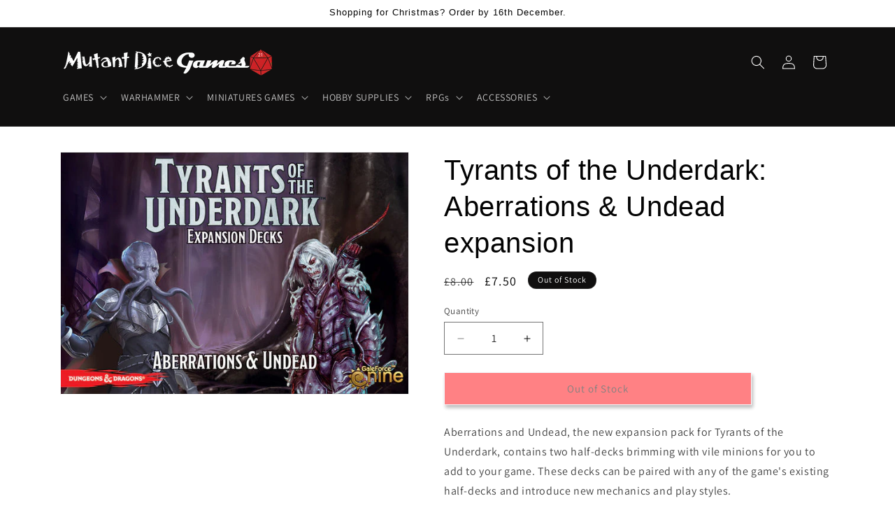

--- FILE ---
content_type: text/html; charset=utf-8
request_url: https://mutantdicegames.co.uk/products/tyrants-of-the-underdark-aberrations-undead-expansion
body_size: 34198
content:
<!doctype html>
<html class="js" lang="en">
  <head>
    <meta charset="utf-8">
    <meta http-equiv="X-UA-Compatible" content="IE=edge">
    <meta name="viewport" content="width=device-width,initial-scale=1">
    <meta name="theme-color" content="">
    <link rel="canonical" href="https://mutantdicegames.co.uk/products/tyrants-of-the-underdark-aberrations-undead-expansion"><link rel="icon" type="image/png" href="//mutantdicegames.co.uk/cdn/shop/files/Mutant_Dice_Games_Logo16x16.png?crop=center&height=32&v=1619700109&width=32"><link rel="preconnect" href="https://fonts.shopifycdn.com" crossorigin><title>
      Tyrants of the Underdark: Aberrations &amp; Undead expansion
 &ndash; Mutant Dice Games</title>

    
      <meta name="description" content="Aberrations and Undead, the new expansion pack for Tyrants of the Underdark, contains two half-decks brimming with vile minions for you to add to your game. These decks can be paired with any of the game&#39;s existing half-decks and introduce new mechanics and play styles.Twisted creatures like Beholders, Nothics, and Ill">
    

    

<meta property="og:site_name" content="Mutant Dice Games">
<meta property="og:url" content="https://mutantdicegames.co.uk/products/tyrants-of-the-underdark-aberrations-undead-expansion">
<meta property="og:title" content="Tyrants of the Underdark: Aberrations &amp; Undead expansion">
<meta property="og:type" content="product">
<meta property="og:description" content="Aberrations and Undead, the new expansion pack for Tyrants of the Underdark, contains two half-decks brimming with vile minions for you to add to your game. These decks can be paired with any of the game&#39;s existing half-decks and introduce new mechanics and play styles.Twisted creatures like Beholders, Nothics, and Ill"><meta property="og:image" content="http://mutantdicegames.co.uk/cdn/shop/products/TyrantsoftheUnderdarkAberrations_Undeadexpansion.jpg?v=1619856731">
  <meta property="og:image:secure_url" content="https://mutantdicegames.co.uk/cdn/shop/products/TyrantsoftheUnderdarkAberrations_Undeadexpansion.jpg?v=1619856731">
  <meta property="og:image:width" content="585">
  <meta property="og:image:height" content="406"><meta property="og:price:amount" content="7.50">
  <meta property="og:price:currency" content="GBP"><meta name="twitter:site" content="@MutantDiceGames"><meta name="twitter:card" content="summary_large_image">
<meta name="twitter:title" content="Tyrants of the Underdark: Aberrations &amp; Undead expansion">
<meta name="twitter:description" content="Aberrations and Undead, the new expansion pack for Tyrants of the Underdark, contains two half-decks brimming with vile minions for you to add to your game. These decks can be paired with any of the game&#39;s existing half-decks and introduce new mechanics and play styles.Twisted creatures like Beholders, Nothics, and Ill">


    <script src="//mutantdicegames.co.uk/cdn/shop/t/20/assets/constants.js?v=132983761750457495441743495658" defer="defer"></script>
    <script src="//mutantdicegames.co.uk/cdn/shop/t/20/assets/pubsub.js?v=25310214064522200911743495659" defer="defer"></script>
    <script src="//mutantdicegames.co.uk/cdn/shop/t/20/assets/global.js?v=184345515105158409801743495658" defer="defer"></script>
    <script src="//mutantdicegames.co.uk/cdn/shop/t/20/assets/details-disclosure.js?v=13653116266235556501743495658" defer="defer"></script>
    <script src="//mutantdicegames.co.uk/cdn/shop/t/20/assets/details-modal.js?v=25581673532751508451743495658" defer="defer"></script>
    <script src="//mutantdicegames.co.uk/cdn/shop/t/20/assets/search-form.js?v=133129549252120666541743495659" defer="defer"></script><script src="//mutantdicegames.co.uk/cdn/shop/t/20/assets/animations.js?v=88693664871331136111743495657" defer="defer"></script><script>window.performance && window.performance.mark && window.performance.mark('shopify.content_for_header.start');</script><meta name="facebook-domain-verification" content="huwtb8ch240ymiqs1mq5274b3e1gkd">
<meta name="google-site-verification" content="2MBLqLeqn_BYJf1dsU_V_AeVsX8ut6ewQmC5Yj-LW9E">
<meta id="shopify-digital-wallet" name="shopify-digital-wallet" content="/55908139207/digital_wallets/dialog">
<meta name="shopify-checkout-api-token" content="c04711bb00c504dadf83732b5da8d85a">
<meta id="in-context-paypal-metadata" data-shop-id="55908139207" data-venmo-supported="false" data-environment="production" data-locale="en_US" data-paypal-v4="true" data-currency="GBP">
<link rel="alternate" type="application/json+oembed" href="https://mutantdicegames.co.uk/products/tyrants-of-the-underdark-aberrations-undead-expansion.oembed">
<script async="async" src="/checkouts/internal/preloads.js?locale=en-GB"></script>
<link rel="preconnect" href="https://shop.app" crossorigin="anonymous">
<script async="async" src="https://shop.app/checkouts/internal/preloads.js?locale=en-GB&shop_id=55908139207" crossorigin="anonymous"></script>
<script id="apple-pay-shop-capabilities" type="application/json">{"shopId":55908139207,"countryCode":"GB","currencyCode":"GBP","merchantCapabilities":["supports3DS"],"merchantId":"gid:\/\/shopify\/Shop\/55908139207","merchantName":"Mutant Dice Games","requiredBillingContactFields":["postalAddress","email"],"requiredShippingContactFields":["postalAddress","email"],"shippingType":"shipping","supportedNetworks":["visa","maestro","masterCard","discover","elo"],"total":{"type":"pending","label":"Mutant Dice Games","amount":"1.00"},"shopifyPaymentsEnabled":true,"supportsSubscriptions":true}</script>
<script id="shopify-features" type="application/json">{"accessToken":"c04711bb00c504dadf83732b5da8d85a","betas":["rich-media-storefront-analytics"],"domain":"mutantdicegames.co.uk","predictiveSearch":true,"shopId":55908139207,"locale":"en"}</script>
<script>var Shopify = Shopify || {};
Shopify.shop = "mutant-dice-games-ltd.myshopify.com";
Shopify.locale = "en";
Shopify.currency = {"active":"GBP","rate":"1.0"};
Shopify.country = "GB";
Shopify.theme = {"name":"Dawn (Version 15) Apr 25","id":178736529787,"schema_name":"Dawn","schema_version":"15.3.0","theme_store_id":887,"role":"main"};
Shopify.theme.handle = "null";
Shopify.theme.style = {"id":null,"handle":null};
Shopify.cdnHost = "mutantdicegames.co.uk/cdn";
Shopify.routes = Shopify.routes || {};
Shopify.routes.root = "/";</script>
<script type="module">!function(o){(o.Shopify=o.Shopify||{}).modules=!0}(window);</script>
<script>!function(o){function n(){var o=[];function n(){o.push(Array.prototype.slice.apply(arguments))}return n.q=o,n}var t=o.Shopify=o.Shopify||{};t.loadFeatures=n(),t.autoloadFeatures=n()}(window);</script>
<script>
  window.ShopifyPay = window.ShopifyPay || {};
  window.ShopifyPay.apiHost = "shop.app\/pay";
  window.ShopifyPay.redirectState = null;
</script>
<script id="shop-js-analytics" type="application/json">{"pageType":"product"}</script>
<script defer="defer" async type="module" src="//mutantdicegames.co.uk/cdn/shopifycloud/shop-js/modules/v2/client.init-shop-cart-sync_DRRuZ9Jb.en.esm.js"></script>
<script defer="defer" async type="module" src="//mutantdicegames.co.uk/cdn/shopifycloud/shop-js/modules/v2/chunk.common_Bq80O0pE.esm.js"></script>
<script type="module">
  await import("//mutantdicegames.co.uk/cdn/shopifycloud/shop-js/modules/v2/client.init-shop-cart-sync_DRRuZ9Jb.en.esm.js");
await import("//mutantdicegames.co.uk/cdn/shopifycloud/shop-js/modules/v2/chunk.common_Bq80O0pE.esm.js");

  window.Shopify.SignInWithShop?.initShopCartSync?.({"fedCMEnabled":true,"windoidEnabled":true});

</script>
<script>
  window.Shopify = window.Shopify || {};
  if (!window.Shopify.featureAssets) window.Shopify.featureAssets = {};
  window.Shopify.featureAssets['shop-js'] = {"shop-cart-sync":["modules/v2/client.shop-cart-sync_CY6GlUyO.en.esm.js","modules/v2/chunk.common_Bq80O0pE.esm.js"],"init-fed-cm":["modules/v2/client.init-fed-cm_rCPA2mwL.en.esm.js","modules/v2/chunk.common_Bq80O0pE.esm.js"],"shop-button":["modules/v2/client.shop-button_BbiiMs1V.en.esm.js","modules/v2/chunk.common_Bq80O0pE.esm.js"],"init-windoid":["modules/v2/client.init-windoid_CeH2ldPv.en.esm.js","modules/v2/chunk.common_Bq80O0pE.esm.js"],"init-shop-cart-sync":["modules/v2/client.init-shop-cart-sync_DRRuZ9Jb.en.esm.js","modules/v2/chunk.common_Bq80O0pE.esm.js"],"shop-cash-offers":["modules/v2/client.shop-cash-offers_DA_Qgce8.en.esm.js","modules/v2/chunk.common_Bq80O0pE.esm.js","modules/v2/chunk.modal_OrVZAp2A.esm.js"],"init-shop-email-lookup-coordinator":["modules/v2/client.init-shop-email-lookup-coordinator_Boi2XQpp.en.esm.js","modules/v2/chunk.common_Bq80O0pE.esm.js"],"shop-toast-manager":["modules/v2/client.shop-toast-manager_DFZ6KygB.en.esm.js","modules/v2/chunk.common_Bq80O0pE.esm.js"],"avatar":["modules/v2/client.avatar_BTnouDA3.en.esm.js"],"pay-button":["modules/v2/client.pay-button_Dggf_qxG.en.esm.js","modules/v2/chunk.common_Bq80O0pE.esm.js"],"init-customer-accounts-sign-up":["modules/v2/client.init-customer-accounts-sign-up_DBLY8aTL.en.esm.js","modules/v2/client.shop-login-button_DXWcN-dk.en.esm.js","modules/v2/chunk.common_Bq80O0pE.esm.js","modules/v2/chunk.modal_OrVZAp2A.esm.js"],"shop-login-button":["modules/v2/client.shop-login-button_DXWcN-dk.en.esm.js","modules/v2/chunk.common_Bq80O0pE.esm.js","modules/v2/chunk.modal_OrVZAp2A.esm.js"],"init-shop-for-new-customer-accounts":["modules/v2/client.init-shop-for-new-customer-accounts_C4srtWVy.en.esm.js","modules/v2/client.shop-login-button_DXWcN-dk.en.esm.js","modules/v2/chunk.common_Bq80O0pE.esm.js","modules/v2/chunk.modal_OrVZAp2A.esm.js"],"init-customer-accounts":["modules/v2/client.init-customer-accounts_B87wJPkU.en.esm.js","modules/v2/client.shop-login-button_DXWcN-dk.en.esm.js","modules/v2/chunk.common_Bq80O0pE.esm.js","modules/v2/chunk.modal_OrVZAp2A.esm.js"],"shop-follow-button":["modules/v2/client.shop-follow-button_73Y7kLC8.en.esm.js","modules/v2/chunk.common_Bq80O0pE.esm.js","modules/v2/chunk.modal_OrVZAp2A.esm.js"],"checkout-modal":["modules/v2/client.checkout-modal_cwDmpVG-.en.esm.js","modules/v2/chunk.common_Bq80O0pE.esm.js","modules/v2/chunk.modal_OrVZAp2A.esm.js"],"lead-capture":["modules/v2/client.lead-capture_BhKPkfCX.en.esm.js","modules/v2/chunk.common_Bq80O0pE.esm.js","modules/v2/chunk.modal_OrVZAp2A.esm.js"],"shop-login":["modules/v2/client.shop-login_DUQNAY7C.en.esm.js","modules/v2/chunk.common_Bq80O0pE.esm.js","modules/v2/chunk.modal_OrVZAp2A.esm.js"],"payment-terms":["modules/v2/client.payment-terms_vFzUuRO4.en.esm.js","modules/v2/chunk.common_Bq80O0pE.esm.js","modules/v2/chunk.modal_OrVZAp2A.esm.js"]};
</script>
<script id="__st">var __st={"a":55908139207,"offset":0,"reqid":"dc85fa60-bced-4489-9089-5e3b0d15ba54-1763685758","pageurl":"mutantdicegames.co.uk\/products\/tyrants-of-the-underdark-aberrations-undead-expansion","u":"c5c69eb9dad4","p":"product","rtyp":"product","rid":6684078014663};</script>
<script>window.ShopifyPaypalV4VisibilityTracking = true;</script>
<script id="captcha-bootstrap">!function(){'use strict';const t='contact',e='account',n='new_comment',o=[[t,t],['blogs',n],['comments',n],[t,'customer']],c=[[e,'customer_login'],[e,'guest_login'],[e,'recover_customer_password'],[e,'create_customer']],r=t=>t.map((([t,e])=>`form[action*='/${t}']:not([data-nocaptcha='true']) input[name='form_type'][value='${e}']`)).join(','),a=t=>()=>t?[...document.querySelectorAll(t)].map((t=>t.form)):[];function s(){const t=[...o],e=r(t);return a(e)}const i='password',u='form_key',d=['recaptcha-v3-token','g-recaptcha-response','h-captcha-response',i],f=()=>{try{return window.sessionStorage}catch{return}},m='__shopify_v',_=t=>t.elements[u];function p(t,e,n=!1){try{const o=window.sessionStorage,c=JSON.parse(o.getItem(e)),{data:r}=function(t){const{data:e,action:n}=t;return t[m]||n?{data:e,action:n}:{data:t,action:n}}(c);for(const[e,n]of Object.entries(r))t.elements[e]&&(t.elements[e].value=n);n&&o.removeItem(e)}catch(o){console.error('form repopulation failed',{error:o})}}const l='form_type',E='cptcha';function T(t){t.dataset[E]=!0}const w=window,h=w.document,L='Shopify',v='ce_forms',y='captcha';let A=!1;((t,e)=>{const n=(g='f06e6c50-85a8-45c8-87d0-21a2b65856fe',I='https://cdn.shopify.com/shopifycloud/storefront-forms-hcaptcha/ce_storefront_forms_captcha_hcaptcha.v1.5.2.iife.js',D={infoText:'Protected by hCaptcha',privacyText:'Privacy',termsText:'Terms'},(t,e,n)=>{const o=w[L][v],c=o.bindForm;if(c)return c(t,g,e,D).then(n);var r;o.q.push([[t,g,e,D],n]),r=I,A||(h.body.append(Object.assign(h.createElement('script'),{id:'captcha-provider',async:!0,src:r})),A=!0)});var g,I,D;w[L]=w[L]||{},w[L][v]=w[L][v]||{},w[L][v].q=[],w[L][y]=w[L][y]||{},w[L][y].protect=function(t,e){n(t,void 0,e),T(t)},Object.freeze(w[L][y]),function(t,e,n,w,h,L){const[v,y,A,g]=function(t,e,n){const i=e?o:[],u=t?c:[],d=[...i,...u],f=r(d),m=r(i),_=r(d.filter((([t,e])=>n.includes(e))));return[a(f),a(m),a(_),s()]}(w,h,L),I=t=>{const e=t.target;return e instanceof HTMLFormElement?e:e&&e.form},D=t=>v().includes(t);t.addEventListener('submit',(t=>{const e=I(t);if(!e)return;const n=D(e)&&!e.dataset.hcaptchaBound&&!e.dataset.recaptchaBound,o=_(e),c=g().includes(e)&&(!o||!o.value);(n||c)&&t.preventDefault(),c&&!n&&(function(t){try{if(!f())return;!function(t){const e=f();if(!e)return;const n=_(t);if(!n)return;const o=n.value;o&&e.removeItem(o)}(t);const e=Array.from(Array(32),(()=>Math.random().toString(36)[2])).join('');!function(t,e){_(t)||t.append(Object.assign(document.createElement('input'),{type:'hidden',name:u})),t.elements[u].value=e}(t,e),function(t,e){const n=f();if(!n)return;const o=[...t.querySelectorAll(`input[type='${i}']`)].map((({name:t})=>t)),c=[...d,...o],r={};for(const[a,s]of new FormData(t).entries())c.includes(a)||(r[a]=s);n.setItem(e,JSON.stringify({[m]:1,action:t.action,data:r}))}(t,e)}catch(e){console.error('failed to persist form',e)}}(e),e.submit())}));const S=(t,e)=>{t&&!t.dataset[E]&&(n(t,e.some((e=>e===t))),T(t))};for(const o of['focusin','change'])t.addEventListener(o,(t=>{const e=I(t);D(e)&&S(e,y())}));const B=e.get('form_key'),M=e.get(l),P=B&&M;t.addEventListener('DOMContentLoaded',(()=>{const t=y();if(P)for(const e of t)e.elements[l].value===M&&p(e,B);[...new Set([...A(),...v().filter((t=>'true'===t.dataset.shopifyCaptcha))])].forEach((e=>S(e,t)))}))}(h,new URLSearchParams(w.location.search),n,t,e,['guest_login'])})(!0,!0)}();</script>
<script integrity="sha256-52AcMU7V7pcBOXWImdc/TAGTFKeNjmkeM1Pvks/DTgc=" data-source-attribution="shopify.loadfeatures" defer="defer" src="//mutantdicegames.co.uk/cdn/shopifycloud/storefront/assets/storefront/load_feature-81c60534.js" crossorigin="anonymous"></script>
<script crossorigin="anonymous" defer="defer" src="//mutantdicegames.co.uk/cdn/shopifycloud/storefront/assets/shopify_pay/storefront-65b4c6d7.js?v=20250812"></script>
<script data-source-attribution="shopify.dynamic_checkout.dynamic.init">var Shopify=Shopify||{};Shopify.PaymentButton=Shopify.PaymentButton||{isStorefrontPortableWallets:!0,init:function(){window.Shopify.PaymentButton.init=function(){};var t=document.createElement("script");t.src="https://mutantdicegames.co.uk/cdn/shopifycloud/portable-wallets/latest/portable-wallets.en.js",t.type="module",document.head.appendChild(t)}};
</script>
<script data-source-attribution="shopify.dynamic_checkout.buyer_consent">
  function portableWalletsHideBuyerConsent(e){var t=document.getElementById("shopify-buyer-consent"),n=document.getElementById("shopify-subscription-policy-button");t&&n&&(t.classList.add("hidden"),t.setAttribute("aria-hidden","true"),n.removeEventListener("click",e))}function portableWalletsShowBuyerConsent(e){var t=document.getElementById("shopify-buyer-consent"),n=document.getElementById("shopify-subscription-policy-button");t&&n&&(t.classList.remove("hidden"),t.removeAttribute("aria-hidden"),n.addEventListener("click",e))}window.Shopify?.PaymentButton&&(window.Shopify.PaymentButton.hideBuyerConsent=portableWalletsHideBuyerConsent,window.Shopify.PaymentButton.showBuyerConsent=portableWalletsShowBuyerConsent);
</script>
<script data-source-attribution="shopify.dynamic_checkout.cart.bootstrap">document.addEventListener("DOMContentLoaded",(function(){function t(){return document.querySelector("shopify-accelerated-checkout-cart, shopify-accelerated-checkout")}if(t())Shopify.PaymentButton.init();else{new MutationObserver((function(e,n){t()&&(Shopify.PaymentButton.init(),n.disconnect())})).observe(document.body,{childList:!0,subtree:!0})}}));
</script>
<script id='scb4127' type='text/javascript' async='' src='https://mutantdicegames.co.uk/cdn/shopifycloud/privacy-banner/storefront-banner.js'></script><link id="shopify-accelerated-checkout-styles" rel="stylesheet" media="screen" href="https://mutantdicegames.co.uk/cdn/shopifycloud/portable-wallets/latest/accelerated-checkout-backwards-compat.css" crossorigin="anonymous">
<style id="shopify-accelerated-checkout-cart">
        #shopify-buyer-consent {
  margin-top: 1em;
  display: inline-block;
  width: 100%;
}

#shopify-buyer-consent.hidden {
  display: none;
}

#shopify-subscription-policy-button {
  background: none;
  border: none;
  padding: 0;
  text-decoration: underline;
  font-size: inherit;
  cursor: pointer;
}

#shopify-subscription-policy-button::before {
  box-shadow: none;
}

      </style>
<script id="sections-script" data-sections="header" defer="defer" src="//mutantdicegames.co.uk/cdn/shop/t/20/compiled_assets/scripts.js?2467"></script>
<script>window.performance && window.performance.mark && window.performance.mark('shopify.content_for_header.end');</script>


    <style data-shopify>
      @font-face {
  font-family: Assistant;
  font-weight: 400;
  font-style: normal;
  font-display: swap;
  src: url("//mutantdicegames.co.uk/cdn/fonts/assistant/assistant_n4.9120912a469cad1cc292572851508ca49d12e768.woff2") format("woff2"),
       url("//mutantdicegames.co.uk/cdn/fonts/assistant/assistant_n4.6e9875ce64e0fefcd3f4446b7ec9036b3ddd2985.woff") format("woff");
}

      @font-face {
  font-family: Assistant;
  font-weight: 700;
  font-style: normal;
  font-display: swap;
  src: url("//mutantdicegames.co.uk/cdn/fonts/assistant/assistant_n7.bf44452348ec8b8efa3aa3068825305886b1c83c.woff2") format("woff2"),
       url("//mutantdicegames.co.uk/cdn/fonts/assistant/assistant_n7.0c887fee83f6b3bda822f1150b912c72da0f7b64.woff") format("woff");
}

      
      
      

      
        :root,
        .color-background-1 {
          --color-background: 255,255,255;
        
          --gradient-background: #ffffff;
        

        

        --color-foreground: 3,3,3;
        --color-background-contrast: 191,191,191;
        --color-shadow: 16,15,15;
        --color-button: 231,243,250;
        --color-button-text: 3,3,3;
        --color-secondary-button: 255,255,255;
        --color-secondary-button-text: 250,36,36;
        --color-link: 250,36,36;
        --color-badge-foreground: 3,3,3;
        --color-badge-background: 255,255,255;
        --color-badge-border: 3,3,3;
        --payment-terms-background-color: rgb(255 255 255);
      }
      
        
        .color-background-2 {
          --color-background: 243,243,243;
        
          --gradient-background: #f3f3f3;
        

        

        --color-foreground: 16,15,15;
        --color-background-contrast: 179,179,179;
        --color-shadow: 16,15,15;
        --color-button: 16,15,15;
        --color-button-text: 243,243,243;
        --color-secondary-button: 243,243,243;
        --color-secondary-button-text: 16,15,15;
        --color-link: 16,15,15;
        --color-badge-foreground: 16,15,15;
        --color-badge-background: 243,243,243;
        --color-badge-border: 16,15,15;
        --payment-terms-background-color: rgb(243 243 243);
      }
      
        
        .color-inverse {
          --color-background: 16,15,15;
        
          --gradient-background: #100f0f;
        

        

        --color-foreground: 255,255,255;
        --color-background-contrast: 147,139,139;
        --color-shadow: 16,15,15;
        --color-button: 250,36,36;
        --color-button-text: 16,15,15;
        --color-secondary-button: 16,15,15;
        --color-secondary-button-text: 255,255,255;
        --color-link: 255,255,255;
        --color-badge-foreground: 255,255,255;
        --color-badge-background: 16,15,15;
        --color-badge-border: 255,255,255;
        --payment-terms-background-color: rgb(16 15 15);
      }
      
        
        .color-accent-1 {
          --color-background: 255,255,255;
        
          --gradient-background: #ffffff;
        

        

        --color-foreground: 10,9,9;
        --color-background-contrast: 191,191,191;
        --color-shadow: 16,15,15;
        --color-button: 10,9,9;
        --color-button-text: 255,255,255;
        --color-secondary-button: 255,255,255;
        --color-secondary-button-text: 10,9,9;
        --color-link: 10,9,9;
        --color-badge-foreground: 10,9,9;
        --color-badge-background: 255,255,255;
        --color-badge-border: 10,9,9;
        --payment-terms-background-color: rgb(255 255 255);
      }
      
        
        .color-accent-2 {
          --color-background: 132,252,0;
        
          --gradient-background: #84fc00;
        

        

        --color-foreground: 10,9,9;
        --color-background-contrast: 65,125,0;
        --color-shadow: 16,15,15;
        --color-button: 10,9,9;
        --color-button-text: 0,0,0;
        --color-secondary-button: 132,252,0;
        --color-secondary-button-text: 10,9,9;
        --color-link: 10,9,9;
        --color-badge-foreground: 10,9,9;
        --color-badge-background: 132,252,0;
        --color-badge-border: 10,9,9;
        --payment-terms-background-color: rgb(132 252 0);
      }
      

      body, .color-background-1, .color-background-2, .color-inverse, .color-accent-1, .color-accent-2 {
        color: rgba(var(--color-foreground), 0.75);
        background-color: rgb(var(--color-background));
      }

      :root {
        --font-body-family: Assistant, sans-serif;
        --font-body-style: normal;
        --font-body-weight: 400;
        --font-body-weight-bold: 700;

        --font-heading-family: "system_ui", -apple-system, 'Segoe UI', Roboto, 'Helvetica Neue', 'Noto Sans', 'Liberation Sans', Arial, sans-serif, 'Apple Color Emoji', 'Segoe UI Emoji', 'Segoe UI Symbol', 'Noto Color Emoji';
        --font-heading-style: normal;
        --font-heading-weight: 400;

        --font-body-scale: 1.0;
        --font-heading-scale: 1.0;

        --media-padding: px;
        --media-border-opacity: 0.05;
        --media-border-width: 1px;
        --media-radius: 0px;
        --media-shadow-opacity: 0.0;
        --media-shadow-horizontal-offset: 0px;
        --media-shadow-vertical-offset: -28px;
        --media-shadow-blur-radius: 5px;
        --media-shadow-visible: 0;

        --page-width: 120rem;
        --page-width-margin: 0rem;

        --product-card-image-padding: 0.0rem;
        --product-card-corner-radius: 0.0rem;
        --product-card-text-alignment: left;
        --product-card-border-width: 0.0rem;
        --product-card-border-opacity: 0.1;
        --product-card-shadow-opacity: 0.0;
        --product-card-shadow-visible: 0;
        --product-card-shadow-horizontal-offset: 0.0rem;
        --product-card-shadow-vertical-offset: 0.4rem;
        --product-card-shadow-blur-radius: 0.5rem;

        --collection-card-image-padding: 0.0rem;
        --collection-card-corner-radius: 0.0rem;
        --collection-card-text-alignment: left;
        --collection-card-border-width: 0.0rem;
        --collection-card-border-opacity: 0.1;
        --collection-card-shadow-opacity: 0.0;
        --collection-card-shadow-visible: 0;
        --collection-card-shadow-horizontal-offset: 0.0rem;
        --collection-card-shadow-vertical-offset: 0.4rem;
        --collection-card-shadow-blur-radius: 0.5rem;

        --blog-card-image-padding: 0.0rem;
        --blog-card-corner-radius: 0.0rem;
        --blog-card-text-alignment: left;
        --blog-card-border-width: 0.0rem;
        --blog-card-border-opacity: 0.1;
        --blog-card-shadow-opacity: 0.0;
        --blog-card-shadow-visible: 0;
        --blog-card-shadow-horizontal-offset: 0.0rem;
        --blog-card-shadow-vertical-offset: 0.4rem;
        --blog-card-shadow-blur-radius: 0.5rem;

        --badge-corner-radius: 4.0rem;

        --popup-border-width: 1px;
        --popup-border-opacity: 0.1;
        --popup-corner-radius: 0px;
        --popup-shadow-opacity: 0.0;
        --popup-shadow-horizontal-offset: 0px;
        --popup-shadow-vertical-offset: 4px;
        --popup-shadow-blur-radius: 5px;

        --drawer-border-width: 1px;
        --drawer-border-opacity: 0.1;
        --drawer-shadow-opacity: 0.0;
        --drawer-shadow-horizontal-offset: 0px;
        --drawer-shadow-vertical-offset: 4px;
        --drawer-shadow-blur-radius: 5px;

        --spacing-sections-desktop: 0px;
        --spacing-sections-mobile: 0px;

        --grid-desktop-vertical-spacing: 8px;
        --grid-desktop-horizontal-spacing: 8px;
        --grid-mobile-vertical-spacing: 4px;
        --grid-mobile-horizontal-spacing: 4px;

        --text-boxes-border-opacity: 0.1;
        --text-boxes-border-width: 0px;
        --text-boxes-radius: 0px;
        --text-boxes-shadow-opacity: 0.0;
        --text-boxes-shadow-visible: 0;
        --text-boxes-shadow-horizontal-offset: 0px;
        --text-boxes-shadow-vertical-offset: 4px;
        --text-boxes-shadow-blur-radius: 5px;

        --buttons-radius: 0px;
        --buttons-radius-outset: 0px;
        --buttons-border-width: 1px;
        --buttons-border-opacity: 1.0;
        --buttons-shadow-opacity: 0.55;
        --buttons-shadow-visible: 1;
        --buttons-shadow-horizontal-offset: 2px;
        --buttons-shadow-vertical-offset: 4px;
        --buttons-shadow-blur-radius: 5px;
        --buttons-border-offset: 0.3px;

        --inputs-radius: 0px;
        --inputs-border-width: 1px;
        --inputs-border-opacity: 0.55;
        --inputs-shadow-opacity: 0.0;
        --inputs-shadow-horizontal-offset: 0px;
        --inputs-margin-offset: 0px;
        --inputs-shadow-vertical-offset: 4px;
        --inputs-shadow-blur-radius: 5px;
        --inputs-radius-outset: 0px;

        --variant-pills-radius: 40px;
        --variant-pills-border-width: 1px;
        --variant-pills-border-opacity: 0.55;
        --variant-pills-shadow-opacity: 0.0;
        --variant-pills-shadow-horizontal-offset: 0px;
        --variant-pills-shadow-vertical-offset: 4px;
        --variant-pills-shadow-blur-radius: 5px;
      }

      *,
      *::before,
      *::after {
        box-sizing: inherit;
      }

      html {
        box-sizing: border-box;
        font-size: calc(var(--font-body-scale) * 62.5%);
        height: 100%;
      }

      body {
        display: grid;
        grid-template-rows: auto auto 1fr auto;
        grid-template-columns: 100%;
        min-height: 100%;
        margin: 0;
        font-size: 1.5rem;
        letter-spacing: 0.06rem;
        line-height: calc(1 + 0.8 / var(--font-body-scale));
        font-family: var(--font-body-family);
        font-style: var(--font-body-style);
        font-weight: var(--font-body-weight);
      }

      @media screen and (min-width: 750px) {
        body {
          font-size: 1.6rem;
        }
      }
    </style>

    <link href="//mutantdicegames.co.uk/cdn/shop/t/20/assets/base.css?v=23423537158242237561745325291" rel="stylesheet" type="text/css" media="all" />
    <link rel="stylesheet" href="//mutantdicegames.co.uk/cdn/shop/t/20/assets/component-cart-items.css?v=123238115697927560811743495657" media="print" onload="this.media='all'"><link href="//mutantdicegames.co.uk/cdn/shop/t/20/assets/component-cart-drawer.css?v=112801333748515159671743495657" rel="stylesheet" type="text/css" media="all" />
      <link href="//mutantdicegames.co.uk/cdn/shop/t/20/assets/component-cart.css?v=164708765130180853531743495657" rel="stylesheet" type="text/css" media="all" />
      <link href="//mutantdicegames.co.uk/cdn/shop/t/20/assets/component-totals.css?v=15906652033866631521743495658" rel="stylesheet" type="text/css" media="all" />
      <link href="//mutantdicegames.co.uk/cdn/shop/t/20/assets/component-price.css?v=70172745017360139101743495658" rel="stylesheet" type="text/css" media="all" />
      <link href="//mutantdicegames.co.uk/cdn/shop/t/20/assets/component-discounts.css?v=152760482443307489271743495657" rel="stylesheet" type="text/css" media="all" />

      <link rel="preload" as="font" href="//mutantdicegames.co.uk/cdn/fonts/assistant/assistant_n4.9120912a469cad1cc292572851508ca49d12e768.woff2" type="font/woff2" crossorigin>
      
<link
        rel="stylesheet"
        href="//mutantdicegames.co.uk/cdn/shop/t/20/assets/component-predictive-search.css?v=118923337488134913561743495658"
        media="print"
        onload="this.media='all'"
      ><script>
      if (Shopify.designMode) {
        document.documentElement.classList.add('shopify-design-mode');
      }
    </script>
  <!-- BEGIN app block: shopify://apps/rt-terms-and-conditions-box/blocks/app-embed/17661ca5-aeea-41b9-8091-d8f7233e8b22 --><script type='text/javascript'>
  window.roarJs = window.roarJs || {};
      roarJs.LegalConfig = {
          metafields: {
          shop: "mutant-dice-games-ltd.myshopify.com",
          settings: {"enabled":"1","param":{"message":"I have read and agreed with the {link}","error_message":"Please agree to the terms and conditions before making a purchase!","error_display":"dialog","greeting":{"enabled":"0","message":"Please agree to the T\u0026C before purchasing!","delay":"1"},"link_order":["link"],"links":{"link":{"label":"terms and conditions","target":"_blank","url":"https:\/\/mutantdicegames.co.uk\/pages\/terms-conditions","policy":"terms-of-service"}},"force_enabled":"1","optional":"0","optional_message_enabled":"0","optional_message_value":"Thank you! The page will be moved to the checkout page.","optional_checkbox_hidden":"0","time_enabled":"0","time_label":"Agreed to the Terms and Conditions on","checkbox":"1"},"popup":{"title":"Terms and Conditions","width":"600","button":"Process to Checkout","icon_color":"#197bbd"},"style":{"checkbox":{"size":"20","color":"#0075ff"},"message":{"font":"inherit","size":"14","customized":{"enabled":"1","color":"#212b36","accent":"#0075ff","error":"#de3618"},"align":"inherit","padding":{"top":"0","right":"0","bottom":"0","left":"0"}}},"only1":"true","installer":[]},
          moneyFormat: "£{{amount}}"
      }
  }
</script>
<script src='https://cdn.shopify.com/extensions/019a2c75-764c-7925-b253-e24466484d41/legal-7/assets/legal.js' defer></script>


<!-- END app block --><link href="https://cdn.shopify.com/extensions/019a2c75-764c-7925-b253-e24466484d41/legal-7/assets/legal.css" rel="stylesheet" type="text/css" media="all">
<link href="https://monorail-edge.shopifysvc.com" rel="dns-prefetch">
<script>(function(){if ("sendBeacon" in navigator && "performance" in window) {try {var session_token_from_headers = performance.getEntriesByType('navigation')[0].serverTiming.find(x => x.name == '_s').description;} catch {var session_token_from_headers = undefined;}var session_cookie_matches = document.cookie.match(/_shopify_s=([^;]*)/);var session_token_from_cookie = session_cookie_matches && session_cookie_matches.length === 2 ? session_cookie_matches[1] : "";var session_token = session_token_from_headers || session_token_from_cookie || "";function handle_abandonment_event(e) {var entries = performance.getEntries().filter(function(entry) {return /monorail-edge.shopifysvc.com/.test(entry.name);});if (!window.abandonment_tracked && entries.length === 0) {window.abandonment_tracked = true;var currentMs = Date.now();var navigation_start = performance.timing.navigationStart;var payload = {shop_id: 55908139207,url: window.location.href,navigation_start,duration: currentMs - navigation_start,session_token,page_type: "product"};window.navigator.sendBeacon("https://monorail-edge.shopifysvc.com/v1/produce", JSON.stringify({schema_id: "online_store_buyer_site_abandonment/1.1",payload: payload,metadata: {event_created_at_ms: currentMs,event_sent_at_ms: currentMs}}));}}window.addEventListener('pagehide', handle_abandonment_event);}}());</script>
<script id="web-pixels-manager-setup">(function e(e,d,r,n,o){if(void 0===o&&(o={}),!Boolean(null===(a=null===(i=window.Shopify)||void 0===i?void 0:i.analytics)||void 0===a?void 0:a.replayQueue)){var i,a;window.Shopify=window.Shopify||{};var t=window.Shopify;t.analytics=t.analytics||{};var s=t.analytics;s.replayQueue=[],s.publish=function(e,d,r){return s.replayQueue.push([e,d,r]),!0};try{self.performance.mark("wpm:start")}catch(e){}var l=function(){var e={modern:/Edge?\/(1{2}[4-9]|1[2-9]\d|[2-9]\d{2}|\d{4,})\.\d+(\.\d+|)|Firefox\/(1{2}[4-9]|1[2-9]\d|[2-9]\d{2}|\d{4,})\.\d+(\.\d+|)|Chrom(ium|e)\/(9{2}|\d{3,})\.\d+(\.\d+|)|(Maci|X1{2}).+ Version\/(15\.\d+|(1[6-9]|[2-9]\d|\d{3,})\.\d+)([,.]\d+|)( \(\w+\)|)( Mobile\/\w+|) Safari\/|Chrome.+OPR\/(9{2}|\d{3,})\.\d+\.\d+|(CPU[ +]OS|iPhone[ +]OS|CPU[ +]iPhone|CPU IPhone OS|CPU iPad OS)[ +]+(15[._]\d+|(1[6-9]|[2-9]\d|\d{3,})[._]\d+)([._]\d+|)|Android:?[ /-](13[3-9]|1[4-9]\d|[2-9]\d{2}|\d{4,})(\.\d+|)(\.\d+|)|Android.+Firefox\/(13[5-9]|1[4-9]\d|[2-9]\d{2}|\d{4,})\.\d+(\.\d+|)|Android.+Chrom(ium|e)\/(13[3-9]|1[4-9]\d|[2-9]\d{2}|\d{4,})\.\d+(\.\d+|)|SamsungBrowser\/([2-9]\d|\d{3,})\.\d+/,legacy:/Edge?\/(1[6-9]|[2-9]\d|\d{3,})\.\d+(\.\d+|)|Firefox\/(5[4-9]|[6-9]\d|\d{3,})\.\d+(\.\d+|)|Chrom(ium|e)\/(5[1-9]|[6-9]\d|\d{3,})\.\d+(\.\d+|)([\d.]+$|.*Safari\/(?![\d.]+ Edge\/[\d.]+$))|(Maci|X1{2}).+ Version\/(10\.\d+|(1[1-9]|[2-9]\d|\d{3,})\.\d+)([,.]\d+|)( \(\w+\)|)( Mobile\/\w+|) Safari\/|Chrome.+OPR\/(3[89]|[4-9]\d|\d{3,})\.\d+\.\d+|(CPU[ +]OS|iPhone[ +]OS|CPU[ +]iPhone|CPU IPhone OS|CPU iPad OS)[ +]+(10[._]\d+|(1[1-9]|[2-9]\d|\d{3,})[._]\d+)([._]\d+|)|Android:?[ /-](13[3-9]|1[4-9]\d|[2-9]\d{2}|\d{4,})(\.\d+|)(\.\d+|)|Mobile Safari.+OPR\/([89]\d|\d{3,})\.\d+\.\d+|Android.+Firefox\/(13[5-9]|1[4-9]\d|[2-9]\d{2}|\d{4,})\.\d+(\.\d+|)|Android.+Chrom(ium|e)\/(13[3-9]|1[4-9]\d|[2-9]\d{2}|\d{4,})\.\d+(\.\d+|)|Android.+(UC? ?Browser|UCWEB|U3)[ /]?(15\.([5-9]|\d{2,})|(1[6-9]|[2-9]\d|\d{3,})\.\d+)\.\d+|SamsungBrowser\/(5\.\d+|([6-9]|\d{2,})\.\d+)|Android.+MQ{2}Browser\/(14(\.(9|\d{2,})|)|(1[5-9]|[2-9]\d|\d{3,})(\.\d+|))(\.\d+|)|K[Aa][Ii]OS\/(3\.\d+|([4-9]|\d{2,})\.\d+)(\.\d+|)/},d=e.modern,r=e.legacy,n=navigator.userAgent;return n.match(d)?"modern":n.match(r)?"legacy":"unknown"}(),u="modern"===l?"modern":"legacy",c=(null!=n?n:{modern:"",legacy:""})[u],f=function(e){return[e.baseUrl,"/wpm","/b",e.hashVersion,"modern"===e.buildTarget?"m":"l",".js"].join("")}({baseUrl:d,hashVersion:r,buildTarget:u}),m=function(e){var d=e.version,r=e.bundleTarget,n=e.surface,o=e.pageUrl,i=e.monorailEndpoint;return{emit:function(e){var a=e.status,t=e.errorMsg,s=(new Date).getTime(),l=JSON.stringify({metadata:{event_sent_at_ms:s},events:[{schema_id:"web_pixels_manager_load/3.1",payload:{version:d,bundle_target:r,page_url:o,status:a,surface:n,error_msg:t},metadata:{event_created_at_ms:s}}]});if(!i)return console&&console.warn&&console.warn("[Web Pixels Manager] No Monorail endpoint provided, skipping logging."),!1;try{return self.navigator.sendBeacon.bind(self.navigator)(i,l)}catch(e){}var u=new XMLHttpRequest;try{return u.open("POST",i,!0),u.setRequestHeader("Content-Type","text/plain"),u.send(l),!0}catch(e){return console&&console.warn&&console.warn("[Web Pixels Manager] Got an unhandled error while logging to Monorail."),!1}}}}({version:r,bundleTarget:l,surface:e.surface,pageUrl:self.location.href,monorailEndpoint:e.monorailEndpoint});try{o.browserTarget=l,function(e){var d=e.src,r=e.async,n=void 0===r||r,o=e.onload,i=e.onerror,a=e.sri,t=e.scriptDataAttributes,s=void 0===t?{}:t,l=document.createElement("script"),u=document.querySelector("head"),c=document.querySelector("body");if(l.async=n,l.src=d,a&&(l.integrity=a,l.crossOrigin="anonymous"),s)for(var f in s)if(Object.prototype.hasOwnProperty.call(s,f))try{l.dataset[f]=s[f]}catch(e){}if(o&&l.addEventListener("load",o),i&&l.addEventListener("error",i),u)u.appendChild(l);else{if(!c)throw new Error("Did not find a head or body element to append the script");c.appendChild(l)}}({src:f,async:!0,onload:function(){if(!function(){var e,d;return Boolean(null===(d=null===(e=window.Shopify)||void 0===e?void 0:e.analytics)||void 0===d?void 0:d.initialized)}()){var d=window.webPixelsManager.init(e)||void 0;if(d){var r=window.Shopify.analytics;r.replayQueue.forEach((function(e){var r=e[0],n=e[1],o=e[2];d.publishCustomEvent(r,n,o)})),r.replayQueue=[],r.publish=d.publishCustomEvent,r.visitor=d.visitor,r.initialized=!0}}},onerror:function(){return m.emit({status:"failed",errorMsg:"".concat(f," has failed to load")})},sri:function(e){var d=/^sha384-[A-Za-z0-9+/=]+$/;return"string"==typeof e&&d.test(e)}(c)?c:"",scriptDataAttributes:o}),m.emit({status:"loading"})}catch(e){m.emit({status:"failed",errorMsg:(null==e?void 0:e.message)||"Unknown error"})}}})({shopId: 55908139207,storefrontBaseUrl: "https://mutantdicegames.co.uk",extensionsBaseUrl: "https://extensions.shopifycdn.com/cdn/shopifycloud/web-pixels-manager",monorailEndpoint: "https://monorail-edge.shopifysvc.com/unstable/produce_batch",surface: "storefront-renderer",enabledBetaFlags: ["2dca8a86"],webPixelsConfigList: [{"id":"509018332","configuration":"{\"config\":\"{\\\"pixel_id\\\":\\\"G-ZF5GQV7VC2\\\",\\\"target_country\\\":\\\"GB\\\",\\\"gtag_events\\\":[{\\\"type\\\":\\\"search\\\",\\\"action_label\\\":\\\"G-ZF5GQV7VC2\\\"},{\\\"type\\\":\\\"begin_checkout\\\",\\\"action_label\\\":\\\"G-ZF5GQV7VC2\\\"},{\\\"type\\\":\\\"view_item\\\",\\\"action_label\\\":[\\\"G-ZF5GQV7VC2\\\",\\\"MC-662W3LFEFT\\\"]},{\\\"type\\\":\\\"purchase\\\",\\\"action_label\\\":[\\\"G-ZF5GQV7VC2\\\",\\\"MC-662W3LFEFT\\\"]},{\\\"type\\\":\\\"page_view\\\",\\\"action_label\\\":[\\\"G-ZF5GQV7VC2\\\",\\\"MC-662W3LFEFT\\\"]},{\\\"type\\\":\\\"add_payment_info\\\",\\\"action_label\\\":\\\"G-ZF5GQV7VC2\\\"},{\\\"type\\\":\\\"add_to_cart\\\",\\\"action_label\\\":\\\"G-ZF5GQV7VC2\\\"}],\\\"enable_monitoring_mode\\\":false}\"}","eventPayloadVersion":"v1","runtimeContext":"OPEN","scriptVersion":"b2a88bafab3e21179ed38636efcd8a93","type":"APP","apiClientId":1780363,"privacyPurposes":[],"dataSharingAdjustments":{"protectedCustomerApprovalScopes":["read_customer_address","read_customer_email","read_customer_name","read_customer_personal_data","read_customer_phone"]}},{"id":"168984796","configuration":"{\"pixel_id\":\"1106617980502623\",\"pixel_type\":\"facebook_pixel\",\"metaapp_system_user_token\":\"-\"}","eventPayloadVersion":"v1","runtimeContext":"OPEN","scriptVersion":"ca16bc87fe92b6042fbaa3acc2fbdaa6","type":"APP","apiClientId":2329312,"privacyPurposes":["ANALYTICS","MARKETING","SALE_OF_DATA"],"dataSharingAdjustments":{"protectedCustomerApprovalScopes":["read_customer_address","read_customer_email","read_customer_name","read_customer_personal_data","read_customer_phone"]}},{"id":"shopify-app-pixel","configuration":"{}","eventPayloadVersion":"v1","runtimeContext":"STRICT","scriptVersion":"0450","apiClientId":"shopify-pixel","type":"APP","privacyPurposes":["ANALYTICS","MARKETING"]},{"id":"shopify-custom-pixel","eventPayloadVersion":"v1","runtimeContext":"LAX","scriptVersion":"0450","apiClientId":"shopify-pixel","type":"CUSTOM","privacyPurposes":["ANALYTICS","MARKETING"]}],isMerchantRequest: false,initData: {"shop":{"name":"Mutant Dice Games","paymentSettings":{"currencyCode":"GBP"},"myshopifyDomain":"mutant-dice-games-ltd.myshopify.com","countryCode":"GB","storefrontUrl":"https:\/\/mutantdicegames.co.uk"},"customer":null,"cart":null,"checkout":null,"productVariants":[{"price":{"amount":7.5,"currencyCode":"GBP"},"product":{"title":"Tyrants of the Underdark: Aberrations \u0026 Undead expansion","vendor":"Gale Force Nine","id":"6684078014663","untranslatedTitle":"Tyrants of the Underdark: Aberrations \u0026 Undead expansion","url":"\/products\/tyrants-of-the-underdark-aberrations-undead-expansion","type":"Board Game"},"id":"39796840399047","image":{"src":"\/\/mutantdicegames.co.uk\/cdn\/shop\/products\/TyrantsoftheUnderdarkAberrations_Undeadexpansion.jpg?v=1619856731"},"sku":"GFN74003","title":"Default Title","untranslatedTitle":"Default Title"}],"purchasingCompany":null},},"https://mutantdicegames.co.uk/cdn","ae1676cfwd2530674p4253c800m34e853cb",{"modern":"","legacy":""},{"shopId":"55908139207","storefrontBaseUrl":"https:\/\/mutantdicegames.co.uk","extensionBaseUrl":"https:\/\/extensions.shopifycdn.com\/cdn\/shopifycloud\/web-pixels-manager","surface":"storefront-renderer","enabledBetaFlags":"[\"2dca8a86\"]","isMerchantRequest":"false","hashVersion":"ae1676cfwd2530674p4253c800m34e853cb","publish":"custom","events":"[[\"page_viewed\",{}],[\"product_viewed\",{\"productVariant\":{\"price\":{\"amount\":7.5,\"currencyCode\":\"GBP\"},\"product\":{\"title\":\"Tyrants of the Underdark: Aberrations \u0026 Undead expansion\",\"vendor\":\"Gale Force Nine\",\"id\":\"6684078014663\",\"untranslatedTitle\":\"Tyrants of the Underdark: Aberrations \u0026 Undead expansion\",\"url\":\"\/products\/tyrants-of-the-underdark-aberrations-undead-expansion\",\"type\":\"Board Game\"},\"id\":\"39796840399047\",\"image\":{\"src\":\"\/\/mutantdicegames.co.uk\/cdn\/shop\/products\/TyrantsoftheUnderdarkAberrations_Undeadexpansion.jpg?v=1619856731\"},\"sku\":\"GFN74003\",\"title\":\"Default Title\",\"untranslatedTitle\":\"Default Title\"}}]]"});</script><script>
  window.ShopifyAnalytics = window.ShopifyAnalytics || {};
  window.ShopifyAnalytics.meta = window.ShopifyAnalytics.meta || {};
  window.ShopifyAnalytics.meta.currency = 'GBP';
  var meta = {"product":{"id":6684078014663,"gid":"gid:\/\/shopify\/Product\/6684078014663","vendor":"Gale Force Nine","type":"Board Game","variants":[{"id":39796840399047,"price":750,"name":"Tyrants of the Underdark: Aberrations \u0026 Undead expansion","public_title":null,"sku":"GFN74003"}],"remote":false},"page":{"pageType":"product","resourceType":"product","resourceId":6684078014663}};
  for (var attr in meta) {
    window.ShopifyAnalytics.meta[attr] = meta[attr];
  }
</script>
<script class="analytics">
  (function () {
    var customDocumentWrite = function(content) {
      var jquery = null;

      if (window.jQuery) {
        jquery = window.jQuery;
      } else if (window.Checkout && window.Checkout.$) {
        jquery = window.Checkout.$;
      }

      if (jquery) {
        jquery('body').append(content);
      }
    };

    var hasLoggedConversion = function(token) {
      if (token) {
        return document.cookie.indexOf('loggedConversion=' + token) !== -1;
      }
      return false;
    }

    var setCookieIfConversion = function(token) {
      if (token) {
        var twoMonthsFromNow = new Date(Date.now());
        twoMonthsFromNow.setMonth(twoMonthsFromNow.getMonth() + 2);

        document.cookie = 'loggedConversion=' + token + '; expires=' + twoMonthsFromNow;
      }
    }

    var trekkie = window.ShopifyAnalytics.lib = window.trekkie = window.trekkie || [];
    if (trekkie.integrations) {
      return;
    }
    trekkie.methods = [
      'identify',
      'page',
      'ready',
      'track',
      'trackForm',
      'trackLink'
    ];
    trekkie.factory = function(method) {
      return function() {
        var args = Array.prototype.slice.call(arguments);
        args.unshift(method);
        trekkie.push(args);
        return trekkie;
      };
    };
    for (var i = 0; i < trekkie.methods.length; i++) {
      var key = trekkie.methods[i];
      trekkie[key] = trekkie.factory(key);
    }
    trekkie.load = function(config) {
      trekkie.config = config || {};
      trekkie.config.initialDocumentCookie = document.cookie;
      var first = document.getElementsByTagName('script')[0];
      var script = document.createElement('script');
      script.type = 'text/javascript';
      script.onerror = function(e) {
        var scriptFallback = document.createElement('script');
        scriptFallback.type = 'text/javascript';
        scriptFallback.onerror = function(error) {
                var Monorail = {
      produce: function produce(monorailDomain, schemaId, payload) {
        var currentMs = new Date().getTime();
        var event = {
          schema_id: schemaId,
          payload: payload,
          metadata: {
            event_created_at_ms: currentMs,
            event_sent_at_ms: currentMs
          }
        };
        return Monorail.sendRequest("https://" + monorailDomain + "/v1/produce", JSON.stringify(event));
      },
      sendRequest: function sendRequest(endpointUrl, payload) {
        // Try the sendBeacon API
        if (window && window.navigator && typeof window.navigator.sendBeacon === 'function' && typeof window.Blob === 'function' && !Monorail.isIos12()) {
          var blobData = new window.Blob([payload], {
            type: 'text/plain'
          });

          if (window.navigator.sendBeacon(endpointUrl, blobData)) {
            return true;
          } // sendBeacon was not successful

        } // XHR beacon

        var xhr = new XMLHttpRequest();

        try {
          xhr.open('POST', endpointUrl);
          xhr.setRequestHeader('Content-Type', 'text/plain');
          xhr.send(payload);
        } catch (e) {
          console.log(e);
        }

        return false;
      },
      isIos12: function isIos12() {
        return window.navigator.userAgent.lastIndexOf('iPhone; CPU iPhone OS 12_') !== -1 || window.navigator.userAgent.lastIndexOf('iPad; CPU OS 12_') !== -1;
      }
    };
    Monorail.produce('monorail-edge.shopifysvc.com',
      'trekkie_storefront_load_errors/1.1',
      {shop_id: 55908139207,
      theme_id: 178736529787,
      app_name: "storefront",
      context_url: window.location.href,
      source_url: "//mutantdicegames.co.uk/cdn/s/trekkie.storefront.308893168db1679b4a9f8a086857af995740364f.min.js"});

        };
        scriptFallback.async = true;
        scriptFallback.src = '//mutantdicegames.co.uk/cdn/s/trekkie.storefront.308893168db1679b4a9f8a086857af995740364f.min.js';
        first.parentNode.insertBefore(scriptFallback, first);
      };
      script.async = true;
      script.src = '//mutantdicegames.co.uk/cdn/s/trekkie.storefront.308893168db1679b4a9f8a086857af995740364f.min.js';
      first.parentNode.insertBefore(script, first);
    };
    trekkie.load(
      {"Trekkie":{"appName":"storefront","development":false,"defaultAttributes":{"shopId":55908139207,"isMerchantRequest":null,"themeId":178736529787,"themeCityHash":"10786123137279008634","contentLanguage":"en","currency":"GBP","eventMetadataId":"c87b0dad-797e-4062-bf4c-7fd94eb7aeeb"},"isServerSideCookieWritingEnabled":true,"monorailRegion":"shop_domain","enabledBetaFlags":["f0df213a"]},"Session Attribution":{},"S2S":{"facebookCapiEnabled":true,"source":"trekkie-storefront-renderer","apiClientId":580111}}
    );

    var loaded = false;
    trekkie.ready(function() {
      if (loaded) return;
      loaded = true;

      window.ShopifyAnalytics.lib = window.trekkie;

      var originalDocumentWrite = document.write;
      document.write = customDocumentWrite;
      try { window.ShopifyAnalytics.merchantGoogleAnalytics.call(this); } catch(error) {};
      document.write = originalDocumentWrite;

      window.ShopifyAnalytics.lib.page(null,{"pageType":"product","resourceType":"product","resourceId":6684078014663,"shopifyEmitted":true});

      var match = window.location.pathname.match(/checkouts\/(.+)\/(thank_you|post_purchase)/)
      var token = match? match[1]: undefined;
      if (!hasLoggedConversion(token)) {
        setCookieIfConversion(token);
        window.ShopifyAnalytics.lib.track("Viewed Product",{"currency":"GBP","variantId":39796840399047,"productId":6684078014663,"productGid":"gid:\/\/shopify\/Product\/6684078014663","name":"Tyrants of the Underdark: Aberrations \u0026 Undead expansion","price":"7.50","sku":"GFN74003","brand":"Gale Force Nine","variant":null,"category":"Board Game","nonInteraction":true,"remote":false},undefined,undefined,{"shopifyEmitted":true});
      window.ShopifyAnalytics.lib.track("monorail:\/\/trekkie_storefront_viewed_product\/1.1",{"currency":"GBP","variantId":39796840399047,"productId":6684078014663,"productGid":"gid:\/\/shopify\/Product\/6684078014663","name":"Tyrants of the Underdark: Aberrations \u0026 Undead expansion","price":"7.50","sku":"GFN74003","brand":"Gale Force Nine","variant":null,"category":"Board Game","nonInteraction":true,"remote":false,"referer":"https:\/\/mutantdicegames.co.uk\/products\/tyrants-of-the-underdark-aberrations-undead-expansion"});
      }
    });


        var eventsListenerScript = document.createElement('script');
        eventsListenerScript.async = true;
        eventsListenerScript.src = "//mutantdicegames.co.uk/cdn/shopifycloud/storefront/assets/shop_events_listener-3da45d37.js";
        document.getElementsByTagName('head')[0].appendChild(eventsListenerScript);

})();</script>
  <script>
  if (!window.ga || (window.ga && typeof window.ga !== 'function')) {
    window.ga = function ga() {
      (window.ga.q = window.ga.q || []).push(arguments);
      if (window.Shopify && window.Shopify.analytics && typeof window.Shopify.analytics.publish === 'function') {
        window.Shopify.analytics.publish("ga_stub_called", {}, {sendTo: "google_osp_migration"});
      }
      console.error("Shopify's Google Analytics stub called with:", Array.from(arguments), "\nSee https://help.shopify.com/manual/promoting-marketing/pixels/pixel-migration#google for more information.");
    };
    if (window.Shopify && window.Shopify.analytics && typeof window.Shopify.analytics.publish === 'function') {
      window.Shopify.analytics.publish("ga_stub_initialized", {}, {sendTo: "google_osp_migration"});
    }
  }
</script>
<script
  defer
  src="https://mutantdicegames.co.uk/cdn/shopifycloud/perf-kit/shopify-perf-kit-2.1.2.min.js"
  data-application="storefront-renderer"
  data-shop-id="55908139207"
  data-render-region="gcp-us-east1"
  data-page-type="product"
  data-theme-instance-id="178736529787"
  data-theme-name="Dawn"
  data-theme-version="15.3.0"
  data-monorail-region="shop_domain"
  data-resource-timing-sampling-rate="10"
  data-shs="true"
  data-shs-beacon="true"
  data-shs-export-with-fetch="true"
  data-shs-logs-sample-rate="1"
></script>
</head>

  <body class="gradient animate--hover-default">
    <a class="skip-to-content-link button visually-hidden" href="#MainContent">
      Skip to content
    </a>

<link href="//mutantdicegames.co.uk/cdn/shop/t/20/assets/quantity-popover.css?v=160630540099520878331743495659" rel="stylesheet" type="text/css" media="all" />
<link href="//mutantdicegames.co.uk/cdn/shop/t/20/assets/component-card.css?v=47079334286130591391743759508" rel="stylesheet" type="text/css" media="all" />

<script src="//mutantdicegames.co.uk/cdn/shop/t/20/assets/cart.js?v=25986244538023964561743495657" defer="defer"></script>
<script src="//mutantdicegames.co.uk/cdn/shop/t/20/assets/quantity-popover.js?v=987015268078116491743495659" defer="defer"></script>

<style>
  .drawer {
    visibility: hidden;
  }
</style>

<cart-drawer class="drawer is-empty">
  <div id="CartDrawer" class="cart-drawer">
    <div id="CartDrawer-Overlay" class="cart-drawer__overlay"></div>
    <div
      class="drawer__inner gradient color-background-1"
      role="dialog"
      aria-modal="true"
      aria-label="Your cart"
      tabindex="-1"
    ><div class="drawer__inner-empty">
          <div class="cart-drawer__warnings center">
            <div class="cart-drawer__empty-content">
              <h2 class="cart__empty-text">Your cart is empty</h2>
              <button
                class="drawer__close"
                type="button"
                onclick="this.closest('cart-drawer').close()"
                aria-label="Close"
              >
                <span class="svg-wrapper"><svg xmlns="http://www.w3.org/2000/svg" fill="none" class="icon icon-close" viewBox="0 0 18 17"><path fill="currentColor" d="M.865 15.978a.5.5 0 0 0 .707.707l7.433-7.431 7.579 7.282a.501.501 0 0 0 .846-.37.5.5 0 0 0-.153-.351L9.712 8.546l7.417-7.416a.5.5 0 1 0-.707-.708L8.991 7.853 1.413.573a.5.5 0 1 0-.693.72l7.563 7.268z"/></svg>
</span>
              </button>
              <a href="/collections/all" class="button">
                Continue shopping
              </a><p class="cart__login-title h3">Have an account?</p>
                <p class="cart__login-paragraph">
                  <a href="/account/login" class="link underlined-link">Log in</a> to check out faster.
                </p></div>
          </div></div><div class="drawer__header">
        <h2 class="drawer__heading">Your cart</h2>
        <button
          class="drawer__close"
          type="button"
          onclick="this.closest('cart-drawer').close()"
          aria-label="Close"
        >
          <span class="svg-wrapper"><svg xmlns="http://www.w3.org/2000/svg" fill="none" class="icon icon-close" viewBox="0 0 18 17"><path fill="currentColor" d="M.865 15.978a.5.5 0 0 0 .707.707l7.433-7.431 7.579 7.282a.501.501 0 0 0 .846-.37.5.5 0 0 0-.153-.351L9.712 8.546l7.417-7.416a.5.5 0 1 0-.707-.708L8.991 7.853 1.413.573a.5.5 0 1 0-.693.72l7.563 7.268z"/></svg>
</span>
        </button>
      </div>
      <cart-drawer-items
        
          class=" is-empty"
        
      >
        <form
          action="/cart"
          id="CartDrawer-Form"
          class="cart__contents cart-drawer__form"
          method="post"
        >
          <div id="CartDrawer-CartItems" class="drawer__contents js-contents"><p id="CartDrawer-LiveRegionText" class="visually-hidden" role="status"></p>
            <p id="CartDrawer-LineItemStatus" class="visually-hidden" aria-hidden="true" role="status">
              Loading...
            </p>
          </div>
          <div id="CartDrawer-CartErrors" role="alert"></div>
        </form>
      </cart-drawer-items>
      <div class="drawer__footer"><!-- Start blocks -->
        <!-- Subtotals -->

        <div class="cart-drawer__footer" >
          <div></div>

          <div class="totals" role="status">
            <h2 class="totals__total">Estimated total</h2>
            <p class="totals__total-value">£0.00 GBP</p>
          </div>

          <small class="tax-note caption-large rte">Taxes included. Discounts and <a href="/policies/shipping-policy">shipping</a> calculated at checkout.
</small>
        </div>

        <!-- CTAs -->

        <div class="cart__ctas" >
          <button
            type="submit"
            id="CartDrawer-Checkout"
            class="cart__checkout-button button"
            name="checkout"
            form="CartDrawer-Form"
            
              disabled
            
          >
            Check out
          </button>
        </div>
      </div>
    </div>
  </div>
</cart-drawer>
<!-- BEGIN sections: header-group -->
<div id="shopify-section-sections--24726828646779__announcement_bar_JCwDVi" class="shopify-section shopify-section-group-header-group announcement-bar-section"><link href="//mutantdicegames.co.uk/cdn/shop/t/20/assets/component-slideshow.css?v=17933591812325749411743495658" rel="stylesheet" type="text/css" media="all" />
<link href="//mutantdicegames.co.uk/cdn/shop/t/20/assets/component-slider.css?v=14039311878856620671743495658" rel="stylesheet" type="text/css" media="all" />

  <link href="//mutantdicegames.co.uk/cdn/shop/t/20/assets/component-list-social.css?v=35792976012981934991743495658" rel="stylesheet" type="text/css" media="all" />


<div
  class="utility-bar color-background-1 gradient utility-bar--bottom-border"
>
  <div class="page-width utility-bar__grid"><div
        class="announcement-bar"
        role="region"
        aria-label="Announcement"
        
      ><p class="announcement-bar__message h5">
            <span>Shopping for Christmas? Order by 16th December.</span></p></div><div class="localization-wrapper">
</div>
  </div>
</div>


</div><div id="shopify-section-sections--24726828646779__announcement-bar" class="shopify-section shopify-section-group-header-group announcement-bar-section"><link href="//mutantdicegames.co.uk/cdn/shop/t/20/assets/component-slideshow.css?v=17933591812325749411743495658" rel="stylesheet" type="text/css" media="all" />
<link href="//mutantdicegames.co.uk/cdn/shop/t/20/assets/component-slider.css?v=14039311878856620671743495658" rel="stylesheet" type="text/css" media="all" />

  <link href="//mutantdicegames.co.uk/cdn/shop/t/20/assets/component-list-social.css?v=35792976012981934991743495658" rel="stylesheet" type="text/css" media="all" />


<div
  class="utility-bar color-background-1 gradient"
>
  <div class="page-width utility-bar__grid"><div class="localization-wrapper">
</div>
  </div>
</div>


</div><div id="shopify-section-sections--24726828646779__header" class="shopify-section shopify-section-group-header-group section-header"><link rel="stylesheet" href="//mutantdicegames.co.uk/cdn/shop/t/20/assets/component-list-menu.css?v=151968516119678728991743495657" media="print" onload="this.media='all'">
<link rel="stylesheet" href="//mutantdicegames.co.uk/cdn/shop/t/20/assets/component-search.css?v=165164710990765432851743495658" media="print" onload="this.media='all'">
<link rel="stylesheet" href="//mutantdicegames.co.uk/cdn/shop/t/20/assets/component-menu-drawer.css?v=147478906057189667651743495658" media="print" onload="this.media='all'">
<link
  rel="stylesheet"
  href="//mutantdicegames.co.uk/cdn/shop/t/20/assets/component-cart-notification.css?v=54116361853792938221743495657"
  media="print"
  onload="this.media='all'"
><link rel="stylesheet" href="//mutantdicegames.co.uk/cdn/shop/t/20/assets/component-price.css?v=70172745017360139101743495658" media="print" onload="this.media='all'"><style>
  header-drawer {
    justify-self: start;
    margin-left: -1.2rem;
  }@media screen and (min-width: 990px) {
      header-drawer {
        display: none;
      }
    }.menu-drawer-container {
    display: flex;
  }

  .list-menu {
    list-style: none;
    padding: 0;
    margin: 0;
  }

  .list-menu--inline {
    display: inline-flex;
    flex-wrap: wrap;
  }

  summary.list-menu__item {
    padding-right: 2.7rem;
  }

  .list-menu__item {
    display: flex;
    align-items: center;
    line-height: calc(1 + 0.3 / var(--font-body-scale));
  }

  .list-menu__item--link {
    text-decoration: none;
    padding-bottom: 1rem;
    padding-top: 1rem;
    line-height: calc(1 + 0.8 / var(--font-body-scale));
  }

  @media screen and (min-width: 750px) {
    .list-menu__item--link {
      padding-bottom: 0.5rem;
      padding-top: 0.5rem;
    }
  }
</style><style data-shopify>.header {
    padding: 10px 3rem 10px 3rem;
  }

  .section-header {
    position: sticky; /* This is for fixing a Safari z-index issue. PR #2147 */
    margin-bottom: 0px;
  }

  @media screen and (min-width: 750px) {
    .section-header {
      margin-bottom: 0px;
    }
  }

  @media screen and (min-width: 990px) {
    .header {
      padding-top: 20px;
      padding-bottom: 20px;
    }
  }</style><script src="//mutantdicegames.co.uk/cdn/shop/t/20/assets/cart-notification.js?v=133508293167896966491743495657" defer="defer"></script>

<sticky-header
  
    data-sticky-type="on-scroll-up"
  
  class="header-wrapper color-inverse gradient header-wrapper--border-bottom"
><header class="header header--top-left header--mobile-center page-width header--has-menu header--has-social header--has-account">

<header-drawer data-breakpoint="tablet">
  <details id="Details-menu-drawer-container" class="menu-drawer-container">
    <summary
      class="header__icon header__icon--menu header__icon--summary link focus-inset"
      aria-label="Menu"
    >
      <span><svg xmlns="http://www.w3.org/2000/svg" fill="none" class="icon icon-hamburger" viewBox="0 0 18 16"><path fill="currentColor" d="M1 .5a.5.5 0 1 0 0 1h15.71a.5.5 0 0 0 0-1zM.5 8a.5.5 0 0 1 .5-.5h15.71a.5.5 0 0 1 0 1H1A.5.5 0 0 1 .5 8m0 7a.5.5 0 0 1 .5-.5h15.71a.5.5 0 0 1 0 1H1a.5.5 0 0 1-.5-.5"/></svg>
<svg xmlns="http://www.w3.org/2000/svg" fill="none" class="icon icon-close" viewBox="0 0 18 17"><path fill="currentColor" d="M.865 15.978a.5.5 0 0 0 .707.707l7.433-7.431 7.579 7.282a.501.501 0 0 0 .846-.37.5.5 0 0 0-.153-.351L9.712 8.546l7.417-7.416a.5.5 0 1 0-.707-.708L8.991 7.853 1.413.573a.5.5 0 1 0-.693.72l7.563 7.268z"/></svg>
</span>
    </summary>
    <div id="menu-drawer" class="gradient menu-drawer motion-reduce color-background-1">
      <div class="menu-drawer__inner-container">
        <div class="menu-drawer__navigation-container">
          <nav class="menu-drawer__navigation">
            <ul class="menu-drawer__menu has-submenu list-menu" role="list"><li><details id="Details-menu-drawer-menu-item-1">
                      <summary
                        id="HeaderDrawer-games"
                        class="menu-drawer__menu-item list-menu__item link link--text focus-inset"
                      >
                        GAMES
                        <span class="svg-wrapper"><svg xmlns="http://www.w3.org/2000/svg" fill="none" class="icon icon-arrow" viewBox="0 0 14 10"><path fill="currentColor" fill-rule="evenodd" d="M8.537.808a.5.5 0 0 1 .817-.162l4 4a.5.5 0 0 1 0 .708l-4 4a.5.5 0 1 1-.708-.708L11.793 5.5H1a.5.5 0 0 1 0-1h10.793L8.646 1.354a.5.5 0 0 1-.109-.546" clip-rule="evenodd"/></svg>
</span>
                        <span class="svg-wrapper"><svg class="icon icon-caret" viewBox="0 0 10 6"><path fill="currentColor" fill-rule="evenodd" d="M9.354.646a.5.5 0 0 0-.708 0L5 4.293 1.354.646a.5.5 0 0 0-.708.708l4 4a.5.5 0 0 0 .708 0l4-4a.5.5 0 0 0 0-.708" clip-rule="evenodd"/></svg>
</span>
                      </summary>
                      <div
                        id="link-games"
                        class="menu-drawer__submenu has-submenu gradient motion-reduce"
                        tabindex="-1"
                      >
                        <div class="menu-drawer__inner-submenu">
                          <button class="menu-drawer__close-button link link--text focus-inset" aria-expanded="true">
                            <span class="svg-wrapper"><svg xmlns="http://www.w3.org/2000/svg" fill="none" class="icon icon-arrow" viewBox="0 0 14 10"><path fill="currentColor" fill-rule="evenodd" d="M8.537.808a.5.5 0 0 1 .817-.162l4 4a.5.5 0 0 1 0 .708l-4 4a.5.5 0 1 1-.708-.708L11.793 5.5H1a.5.5 0 0 1 0-1h10.793L8.646 1.354a.5.5 0 0 1-.109-.546" clip-rule="evenodd"/></svg>
</span>
                            GAMES
                          </button>
                          <ul class="menu-drawer__menu list-menu" role="list" tabindex="-1"><li><a
                                    id="HeaderDrawer-games-new-upcoming-releases"
                                    href="/collections/new-upcoming-releases"
                                    class="menu-drawer__menu-item link link--text list-menu__item focus-inset"
                                    
                                  >
                                    New &amp; Upcoming Releases
                                  </a></li><li><a
                                    id="HeaderDrawer-games-board-games"
                                    href="/collections/board-games"
                                    class="menu-drawer__menu-item link link--text list-menu__item focus-inset"
                                    
                                  >
                                    Board Games
                                  </a></li><li><details id="Details-menu-drawer-games-lcc-tcg">
                                    <summary
                                      id="HeaderDrawer-games-lcc-tcg"
                                      class="menu-drawer__menu-item link link--text list-menu__item focus-inset"
                                    >
                                      LCC/TCG
                                      <span class="svg-wrapper"><svg xmlns="http://www.w3.org/2000/svg" fill="none" class="icon icon-arrow" viewBox="0 0 14 10"><path fill="currentColor" fill-rule="evenodd" d="M8.537.808a.5.5 0 0 1 .817-.162l4 4a.5.5 0 0 1 0 .708l-4 4a.5.5 0 1 1-.708-.708L11.793 5.5H1a.5.5 0 0 1 0-1h10.793L8.646 1.354a.5.5 0 0 1-.109-.546" clip-rule="evenodd"/></svg>
</span>
                                      <span class="svg-wrapper"><svg class="icon icon-caret" viewBox="0 0 10 6"><path fill="currentColor" fill-rule="evenodd" d="M9.354.646a.5.5 0 0 0-.708 0L5 4.293 1.354.646a.5.5 0 0 0-.708.708l4 4a.5.5 0 0 0 .708 0l4-4a.5.5 0 0 0 0-.708" clip-rule="evenodd"/></svg>
</span>
                                    </summary>
                                    <div
                                      id="childlink-lcc-tcg"
                                      class="menu-drawer__submenu has-submenu gradient motion-reduce"
                                    >
                                      <button
                                        class="menu-drawer__close-button link link--text focus-inset"
                                        aria-expanded="true"
                                      >
                                        <span class="svg-wrapper"><svg xmlns="http://www.w3.org/2000/svg" fill="none" class="icon icon-arrow" viewBox="0 0 14 10"><path fill="currentColor" fill-rule="evenodd" d="M8.537.808a.5.5 0 0 1 .817-.162l4 4a.5.5 0 0 1 0 .708l-4 4a.5.5 0 1 1-.708-.708L11.793 5.5H1a.5.5 0 0 1 0-1h10.793L8.646 1.354a.5.5 0 0 1-.109-.546" clip-rule="evenodd"/></svg>
</span>
                                        LCC/TCG
                                      </button>
                                      <ul
                                        class="menu-drawer__menu list-menu"
                                        role="list"
                                        tabindex="-1"
                                      ><li>
                                            <a
                                              id="HeaderDrawer-games-lcc-tcg-arkham-horror-lcg"
                                              href="/collections/arkham-horror-lcg"
                                              class="menu-drawer__menu-item link link--text list-menu__item focus-inset"
                                              
                                            >
                                              Arkham Horror LCG
                                            </a>
                                          </li><li>
                                            <a
                                              id="HeaderDrawer-games-lcc-tcg-star-wars-unlimited"
                                              href="/collections/star-wars-unlimited"
                                              class="menu-drawer__menu-item link link--text list-menu__item focus-inset"
                                              
                                            >
                                              Star Wars: Unlimited
                                            </a>
                                          </li></ul>
                                    </div>
                                  </details></li><li><a
                                    id="HeaderDrawer-games-younger-gamers"
                                    href="/collections/younger-gamers"
                                    class="menu-drawer__menu-item link link--text list-menu__item focus-inset"
                                    
                                  >
                                    Younger Gamers
                                  </a></li><li><a
                                    id="HeaderDrawer-games-solo-gamers"
                                    href="/collections/1-player-games"
                                    class="menu-drawer__menu-item link link--text list-menu__item focus-inset"
                                    
                                  >
                                    Solo Gamers
                                  </a></li><li><a
                                    id="HeaderDrawer-games-two-players"
                                    href="/collections/2-player-games"
                                    class="menu-drawer__menu-item link link--text list-menu__item focus-inset"
                                    
                                  >
                                    Two Players
                                  </a></li><li><a
                                    id="HeaderDrawer-games-board-game-novels"
                                    href="/collections/boardgamenovels"
                                    class="menu-drawer__menu-item link link--text list-menu__item focus-inset"
                                    
                                  >
                                    Board Game Novels
                                  </a></li></ul>
                        </div>
                      </div>
                    </details></li><li><details id="Details-menu-drawer-menu-item-2">
                      <summary
                        id="HeaderDrawer-warhammer"
                        class="menu-drawer__menu-item list-menu__item link link--text focus-inset"
                      >
                        WARHAMMER
                        <span class="svg-wrapper"><svg xmlns="http://www.w3.org/2000/svg" fill="none" class="icon icon-arrow" viewBox="0 0 14 10"><path fill="currentColor" fill-rule="evenodd" d="M8.537.808a.5.5 0 0 1 .817-.162l4 4a.5.5 0 0 1 0 .708l-4 4a.5.5 0 1 1-.708-.708L11.793 5.5H1a.5.5 0 0 1 0-1h10.793L8.646 1.354a.5.5 0 0 1-.109-.546" clip-rule="evenodd"/></svg>
</span>
                        <span class="svg-wrapper"><svg class="icon icon-caret" viewBox="0 0 10 6"><path fill="currentColor" fill-rule="evenodd" d="M9.354.646a.5.5 0 0 0-.708 0L5 4.293 1.354.646a.5.5 0 0 0-.708.708l4 4a.5.5 0 0 0 .708 0l4-4a.5.5 0 0 0 0-.708" clip-rule="evenodd"/></svg>
</span>
                      </summary>
                      <div
                        id="link-warhammer"
                        class="menu-drawer__submenu has-submenu gradient motion-reduce"
                        tabindex="-1"
                      >
                        <div class="menu-drawer__inner-submenu">
                          <button class="menu-drawer__close-button link link--text focus-inset" aria-expanded="true">
                            <span class="svg-wrapper"><svg xmlns="http://www.w3.org/2000/svg" fill="none" class="icon icon-arrow" viewBox="0 0 14 10"><path fill="currentColor" fill-rule="evenodd" d="M8.537.808a.5.5 0 0 1 .817-.162l4 4a.5.5 0 0 1 0 .708l-4 4a.5.5 0 1 1-.708-.708L11.793 5.5H1a.5.5 0 0 1 0-1h10.793L8.646 1.354a.5.5 0 0 1-.109-.546" clip-rule="evenodd"/></svg>
</span>
                            WARHAMMER
                          </button>
                          <ul class="menu-drawer__menu list-menu" role="list" tabindex="-1"><li><a
                                    id="HeaderDrawer-warhammer-games-workshop"
                                    href="/collections/games-workshop"
                                    class="menu-drawer__menu-item link link--text list-menu__item focus-inset"
                                    
                                  >
                                    Games Workshop
                                  </a></li><li><a
                                    id="HeaderDrawer-warhammer-gw-pre-orders"
                                    href="/collections/gw-pre-orders"
                                    class="menu-drawer__menu-item link link--text list-menu__item focus-inset"
                                    
                                  >
                                    GW Pre-orders
                                  </a></li><li><a
                                    id="HeaderDrawer-warhammer-warhammer-40-000"
                                    href="/collections/warhammer-40-000"
                                    class="menu-drawer__menu-item link link--text list-menu__item focus-inset"
                                    
                                  >
                                    Warhammer 40,000
                                  </a></li><li><a
                                    id="HeaderDrawer-warhammer-warhammer-age-of-sigmar"
                                    href="/collections/warhammer-age-of-sigmar"
                                    class="menu-drawer__menu-item link link--text list-menu__item focus-inset"
                                    
                                  >
                                    Warhammer Age of Sigmar
                                  </a></li><li><a
                                    id="HeaderDrawer-warhammer-codexes-battletomes"
                                    href="/collections/codexes-battletomes"
                                    class="menu-drawer__menu-item link link--text list-menu__item focus-inset"
                                    
                                  >
                                    Codexes &amp; Battletomes
                                  </a></li><li><a
                                    id="HeaderDrawer-warhammer-combat-patrol-boxes"
                                    href="/collections/combat-patrol-boxes"
                                    class="menu-drawer__menu-item link link--text list-menu__item focus-inset"
                                    
                                  >
                                    Combat Patrol Boxes
                                  </a></li><li><a
                                    id="HeaderDrawer-warhammer-black-library-novels"
                                    href="/collections/black-library"
                                    class="menu-drawer__menu-item link link--text list-menu__item focus-inset"
                                    
                                  >
                                    Black Library Novels
                                  </a></li><li><a
                                    id="HeaderDrawer-warhammer-spearhead-boxes"
                                    href="/collections/vanguard-boxes"
                                    class="menu-drawer__menu-item link link--text list-menu__item focus-inset"
                                    
                                  >
                                    Spearhead Boxes
                                  </a></li><li><a
                                    id="HeaderDrawer-warhammer-the-horus-heresy"
                                    href="/collections/the-horus-heresy"
                                    class="menu-drawer__menu-item link link--text list-menu__item focus-inset"
                                    
                                  >
                                    The Horus Heresy
                                  </a></li><li><a
                                    id="HeaderDrawer-warhammer-legions-imperialis-the-horus-heresy"
                                    href="/collections/legions-imperialis-the-horus-heresy"
                                    class="menu-drawer__menu-item link link--text list-menu__item focus-inset"
                                    
                                  >
                                    Legions Imperialis: The Horus Heresy
                                  </a></li><li><a
                                    id="HeaderDrawer-warhammer-kill-team"
                                    href="/collections/kill-team"
                                    class="menu-drawer__menu-item link link--text list-menu__item focus-inset"
                                    
                                  >
                                    Kill Team
                                  </a></li><li><a
                                    id="HeaderDrawer-warhammer-warcry"
                                    href="/collections/warcry"
                                    class="menu-drawer__menu-item link link--text list-menu__item focus-inset"
                                    
                                  >
                                    Warcry
                                  </a></li><li><details id="Details-menu-drawer-warhammer-gw-boxed-games">
                                    <summary
                                      id="HeaderDrawer-warhammer-gw-boxed-games"
                                      class="menu-drawer__menu-item link link--text list-menu__item focus-inset"
                                    >
                                      GW Boxed Games
                                      <span class="svg-wrapper"><svg xmlns="http://www.w3.org/2000/svg" fill="none" class="icon icon-arrow" viewBox="0 0 14 10"><path fill="currentColor" fill-rule="evenodd" d="M8.537.808a.5.5 0 0 1 .817-.162l4 4a.5.5 0 0 1 0 .708l-4 4a.5.5 0 1 1-.708-.708L11.793 5.5H1a.5.5 0 0 1 0-1h10.793L8.646 1.354a.5.5 0 0 1-.109-.546" clip-rule="evenodd"/></svg>
</span>
                                      <span class="svg-wrapper"><svg class="icon icon-caret" viewBox="0 0 10 6"><path fill="currentColor" fill-rule="evenodd" d="M9.354.646a.5.5 0 0 0-.708 0L5 4.293 1.354.646a.5.5 0 0 0-.708.708l4 4a.5.5 0 0 0 .708 0l4-4a.5.5 0 0 0 0-.708" clip-rule="evenodd"/></svg>
</span>
                                    </summary>
                                    <div
                                      id="childlink-gw-boxed-games"
                                      class="menu-drawer__submenu has-submenu gradient motion-reduce"
                                    >
                                      <button
                                        class="menu-drawer__close-button link link--text focus-inset"
                                        aria-expanded="true"
                                      >
                                        <span class="svg-wrapper"><svg xmlns="http://www.w3.org/2000/svg" fill="none" class="icon icon-arrow" viewBox="0 0 14 10"><path fill="currentColor" fill-rule="evenodd" d="M8.537.808a.5.5 0 0 1 .817-.162l4 4a.5.5 0 0 1 0 .708l-4 4a.5.5 0 1 1-.708-.708L11.793 5.5H1a.5.5 0 0 1 0-1h10.793L8.646 1.354a.5.5 0 0 1-.109-.546" clip-rule="evenodd"/></svg>
</span>
                                        GW Boxed Games
                                      </button>
                                      <ul
                                        class="menu-drawer__menu list-menu"
                                        role="list"
                                        tabindex="-1"
                                      ><li>
                                            <a
                                              id="HeaderDrawer-warhammer-gw-boxed-games-warhammer-underworlds"
                                              href="/collections/warhammer-underworlds"
                                              class="menu-drawer__menu-item link link--text list-menu__item focus-inset"
                                              
                                            >
                                              Warhammer Underworlds
                                            </a>
                                          </li><li>
                                            <a
                                              id="HeaderDrawer-warhammer-gw-boxed-games-blood-bowl"
                                              href="/collections/blood-bowl"
                                              class="menu-drawer__menu-item link link--text list-menu__item focus-inset"
                                              
                                            >
                                              Blood Bowl
                                            </a>
                                          </li><li>
                                            <a
                                              id="HeaderDrawer-warhammer-gw-boxed-games-necromunda"
                                              href="/collections/necromunda"
                                              class="menu-drawer__menu-item link link--text list-menu__item focus-inset"
                                              
                                            >
                                              Necromunda
                                            </a>
                                          </li><li>
                                            <a
                                              id="HeaderDrawer-warhammer-gw-boxed-games-adeptus-titanicus"
                                              href="/collections/adeptus-titanicus"
                                              class="menu-drawer__menu-item link link--text list-menu__item focus-inset"
                                              
                                            >
                                              Adeptus Titanicus
                                            </a>
                                          </li><li>
                                            <a
                                              id="HeaderDrawer-warhammer-gw-boxed-games-warhammer-quest"
                                              href="/collections/warhammer-quest"
                                              class="menu-drawer__menu-item link link--text list-menu__item focus-inset"
                                              
                                            >
                                              Warhammer Quest
                                            </a>
                                          </li></ul>
                                    </div>
                                  </details></li><li><details id="Details-menu-drawer-warhammer-gw-paints-tools">
                                    <summary
                                      id="HeaderDrawer-warhammer-gw-paints-tools"
                                      class="menu-drawer__menu-item link link--text list-menu__item focus-inset"
                                    >
                                      GW Paints &amp; Tools
                                      <span class="svg-wrapper"><svg xmlns="http://www.w3.org/2000/svg" fill="none" class="icon icon-arrow" viewBox="0 0 14 10"><path fill="currentColor" fill-rule="evenodd" d="M8.537.808a.5.5 0 0 1 .817-.162l4 4a.5.5 0 0 1 0 .708l-4 4a.5.5 0 1 1-.708-.708L11.793 5.5H1a.5.5 0 0 1 0-1h10.793L8.646 1.354a.5.5 0 0 1-.109-.546" clip-rule="evenodd"/></svg>
</span>
                                      <span class="svg-wrapper"><svg class="icon icon-caret" viewBox="0 0 10 6"><path fill="currentColor" fill-rule="evenodd" d="M9.354.646a.5.5 0 0 0-.708 0L5 4.293 1.354.646a.5.5 0 0 0-.708.708l4 4a.5.5 0 0 0 .708 0l4-4a.5.5 0 0 0 0-.708" clip-rule="evenodd"/></svg>
</span>
                                    </summary>
                                    <div
                                      id="childlink-gw-paints-tools"
                                      class="menu-drawer__submenu has-submenu gradient motion-reduce"
                                    >
                                      <button
                                        class="menu-drawer__close-button link link--text focus-inset"
                                        aria-expanded="true"
                                      >
                                        <span class="svg-wrapper"><svg xmlns="http://www.w3.org/2000/svg" fill="none" class="icon icon-arrow" viewBox="0 0 14 10"><path fill="currentColor" fill-rule="evenodd" d="M8.537.808a.5.5 0 0 1 .817-.162l4 4a.5.5 0 0 1 0 .708l-4 4a.5.5 0 1 1-.708-.708L11.793 5.5H1a.5.5 0 0 1 0-1h10.793L8.646 1.354a.5.5 0 0 1-.109-.546" clip-rule="evenodd"/></svg>
</span>
                                        GW Paints &amp; Tools
                                      </button>
                                      <ul
                                        class="menu-drawer__menu list-menu"
                                        role="list"
                                        tabindex="-1"
                                      ><li>
                                            <a
                                              id="HeaderDrawer-warhammer-gw-paints-tools-gw-citadel-paints"
                                              href="/collections/gw-citadel-paints"
                                              class="menu-drawer__menu-item link link--text list-menu__item focus-inset"
                                              
                                            >
                                              GW Citadel Paints
                                            </a>
                                          </li><li>
                                            <a
                                              id="HeaderDrawer-warhammer-gw-paints-tools-gw-contrast-paints"
                                              href="/collections/gw-contrast-paints"
                                              class="menu-drawer__menu-item link link--text list-menu__item focus-inset"
                                              
                                            >
                                              GW Contrast Paints
                                            </a>
                                          </li><li>
                                            <a
                                              id="HeaderDrawer-warhammer-gw-paints-tools-citadel-air-paints"
                                              href="/collections/citadel-air-paints"
                                              class="menu-drawer__menu-item link link--text list-menu__item focus-inset"
                                              
                                            >
                                              Citadel Air Paints
                                            </a>
                                          </li><li>
                                            <a
                                              id="HeaderDrawer-warhammer-gw-paints-tools-citadel-hobby-tools"
                                              href="/collections/citadel-hobby-tools"
                                              class="menu-drawer__menu-item link link--text list-menu__item focus-inset"
                                              
                                            >
                                              Citadel Hobby Tools
                                            </a>
                                          </li></ul>
                                    </div>
                                  </details></li><li><a
                                    id="HeaderDrawer-warhammer-d6-dice-sets"
                                    href="/collections/d6-dice-sets"
                                    class="menu-drawer__menu-item link link--text list-menu__item focus-inset"
                                    
                                  >
                                    D6 Dice Sets
                                  </a></li><li><a
                                    id="HeaderDrawer-warhammer-battle-foam-bags"
                                    href="/collections/battle-foam-bags"
                                    class="menu-drawer__menu-item link link--text list-menu__item focus-inset"
                                    
                                  >
                                    Battle Foam Bags
                                  </a></li></ul>
                        </div>
                      </div>
                    </details></li><li><details id="Details-menu-drawer-menu-item-3">
                      <summary
                        id="HeaderDrawer-miniatures-games"
                        class="menu-drawer__menu-item list-menu__item link link--text focus-inset"
                      >
                        MINIATURES GAMES
                        <span class="svg-wrapper"><svg xmlns="http://www.w3.org/2000/svg" fill="none" class="icon icon-arrow" viewBox="0 0 14 10"><path fill="currentColor" fill-rule="evenodd" d="M8.537.808a.5.5 0 0 1 .817-.162l4 4a.5.5 0 0 1 0 .708l-4 4a.5.5 0 1 1-.708-.708L11.793 5.5H1a.5.5 0 0 1 0-1h10.793L8.646 1.354a.5.5 0 0 1-.109-.546" clip-rule="evenodd"/></svg>
</span>
                        <span class="svg-wrapper"><svg class="icon icon-caret" viewBox="0 0 10 6"><path fill="currentColor" fill-rule="evenodd" d="M9.354.646a.5.5 0 0 0-.708 0L5 4.293 1.354.646a.5.5 0 0 0-.708.708l4 4a.5.5 0 0 0 .708 0l4-4a.5.5 0 0 0 0-.708" clip-rule="evenodd"/></svg>
</span>
                      </summary>
                      <div
                        id="link-miniatures-games"
                        class="menu-drawer__submenu has-submenu gradient motion-reduce"
                        tabindex="-1"
                      >
                        <div class="menu-drawer__inner-submenu">
                          <button class="menu-drawer__close-button link link--text focus-inset" aria-expanded="true">
                            <span class="svg-wrapper"><svg xmlns="http://www.w3.org/2000/svg" fill="none" class="icon icon-arrow" viewBox="0 0 14 10"><path fill="currentColor" fill-rule="evenodd" d="M8.537.808a.5.5 0 0 1 .817-.162l4 4a.5.5 0 0 1 0 .708l-4 4a.5.5 0 1 1-.708-.708L11.793 5.5H1a.5.5 0 0 1 0-1h10.793L8.646 1.354a.5.5 0 0 1-.109-.546" clip-rule="evenodd"/></svg>
</span>
                            MINIATURES GAMES
                          </button>
                          <ul class="menu-drawer__menu list-menu" role="list" tabindex="-1"><li><details id="Details-menu-drawer-miniatures-games-infinity">
                                    <summary
                                      id="HeaderDrawer-miniatures-games-infinity"
                                      class="menu-drawer__menu-item link link--text list-menu__item focus-inset"
                                    >
                                      Infinity
                                      <span class="svg-wrapper"><svg xmlns="http://www.w3.org/2000/svg" fill="none" class="icon icon-arrow" viewBox="0 0 14 10"><path fill="currentColor" fill-rule="evenodd" d="M8.537.808a.5.5 0 0 1 .817-.162l4 4a.5.5 0 0 1 0 .708l-4 4a.5.5 0 1 1-.708-.708L11.793 5.5H1a.5.5 0 0 1 0-1h10.793L8.646 1.354a.5.5 0 0 1-.109-.546" clip-rule="evenodd"/></svg>
</span>
                                      <span class="svg-wrapper"><svg class="icon icon-caret" viewBox="0 0 10 6"><path fill="currentColor" fill-rule="evenodd" d="M9.354.646a.5.5 0 0 0-.708 0L5 4.293 1.354.646a.5.5 0 0 0-.708.708l4 4a.5.5 0 0 0 .708 0l4-4a.5.5 0 0 0 0-.708" clip-rule="evenodd"/></svg>
</span>
                                    </summary>
                                    <div
                                      id="childlink-infinity"
                                      class="menu-drawer__submenu has-submenu gradient motion-reduce"
                                    >
                                      <button
                                        class="menu-drawer__close-button link link--text focus-inset"
                                        aria-expanded="true"
                                      >
                                        <span class="svg-wrapper"><svg xmlns="http://www.w3.org/2000/svg" fill="none" class="icon icon-arrow" viewBox="0 0 14 10"><path fill="currentColor" fill-rule="evenodd" d="M8.537.808a.5.5 0 0 1 .817-.162l4 4a.5.5 0 0 1 0 .708l-4 4a.5.5 0 1 1-.708-.708L11.793 5.5H1a.5.5 0 0 1 0-1h10.793L8.646 1.354a.5.5 0 0 1-.109-.546" clip-rule="evenodd"/></svg>
</span>
                                        Infinity
                                      </button>
                                      <ul
                                        class="menu-drawer__menu list-menu"
                                        role="list"
                                        tabindex="-1"
                                      ><li>
                                            <a
                                              id="HeaderDrawer-miniatures-games-infinity-infinity-new-coming-soon"
                                              href="/collections/infinity-new-coming-soon"
                                              class="menu-drawer__menu-item link link--text list-menu__item focus-inset"
                                              
                                            >
                                              Infinity: New &amp; Coming Soon
                                            </a>
                                          </li><li>
                                            <a
                                              id="HeaderDrawer-miniatures-games-infinity-infinity-the-game"
                                              href="/collections/infinity-the-game"
                                              class="menu-drawer__menu-item link link--text list-menu__item focus-inset"
                                              
                                            >
                                              Infinity the Game
                                            </a>
                                          </li><li>
                                            <a
                                              id="HeaderDrawer-miniatures-games-infinity-infinity-codeone"
                                              href="/collections/infinity-codeone"
                                              class="menu-drawer__menu-item link link--text list-menu__item focus-inset"
                                              
                                            >
                                              Infinity CodeOne
                                            </a>
                                          </li><li>
                                            <a
                                              id="HeaderDrawer-miniatures-games-infinity-infinity-terrain"
                                              href="/collections/infinity-terrain"
                                              class="menu-drawer__menu-item link link--text list-menu__item focus-inset"
                                              
                                            >
                                              Infinity Terrain
                                            </a>
                                          </li></ul>
                                    </div>
                                  </details></li><li><a
                                    id="HeaderDrawer-miniatures-games-bolt-action"
                                    href="/collections/bolt-action"
                                    class="menu-drawer__menu-item link link--text list-menu__item focus-inset"
                                    
                                  >
                                    Bolt Action
                                  </a></li><li><a
                                    id="HeaderDrawer-miniatures-games-battle-foam-bags"
                                    href="/collections/battle-foam-bags"
                                    class="menu-drawer__menu-item link link--text list-menu__item focus-inset"
                                    
                                  >
                                    Battle Foam Bags
                                  </a></li></ul>
                        </div>
                      </div>
                    </details></li><li><details id="Details-menu-drawer-menu-item-4">
                      <summary
                        id="HeaderDrawer-hobby-supplies"
                        class="menu-drawer__menu-item list-menu__item link link--text focus-inset"
                      >
                        HOBBY SUPPLIES
                        <span class="svg-wrapper"><svg xmlns="http://www.w3.org/2000/svg" fill="none" class="icon icon-arrow" viewBox="0 0 14 10"><path fill="currentColor" fill-rule="evenodd" d="M8.537.808a.5.5 0 0 1 .817-.162l4 4a.5.5 0 0 1 0 .708l-4 4a.5.5 0 1 1-.708-.708L11.793 5.5H1a.5.5 0 0 1 0-1h10.793L8.646 1.354a.5.5 0 0 1-.109-.546" clip-rule="evenodd"/></svg>
</span>
                        <span class="svg-wrapper"><svg class="icon icon-caret" viewBox="0 0 10 6"><path fill="currentColor" fill-rule="evenodd" d="M9.354.646a.5.5 0 0 0-.708 0L5 4.293 1.354.646a.5.5 0 0 0-.708.708l4 4a.5.5 0 0 0 .708 0l4-4a.5.5 0 0 0 0-.708" clip-rule="evenodd"/></svg>
</span>
                      </summary>
                      <div
                        id="link-hobby-supplies"
                        class="menu-drawer__submenu has-submenu gradient motion-reduce"
                        tabindex="-1"
                      >
                        <div class="menu-drawer__inner-submenu">
                          <button class="menu-drawer__close-button link link--text focus-inset" aria-expanded="true">
                            <span class="svg-wrapper"><svg xmlns="http://www.w3.org/2000/svg" fill="none" class="icon icon-arrow" viewBox="0 0 14 10"><path fill="currentColor" fill-rule="evenodd" d="M8.537.808a.5.5 0 0 1 .817-.162l4 4a.5.5 0 0 1 0 .708l-4 4a.5.5 0 1 1-.708-.708L11.793 5.5H1a.5.5 0 0 1 0-1h10.793L8.646 1.354a.5.5 0 0 1-.109-.546" clip-rule="evenodd"/></svg>
</span>
                            HOBBY SUPPLIES
                          </button>
                          <ul class="menu-drawer__menu list-menu" role="list" tabindex="-1"><li><a
                                    id="HeaderDrawer-hobby-supplies-army-painter-fanatic"
                                    href="/collections/army-painter-fanatic"
                                    class="menu-drawer__menu-item link link--text list-menu__item focus-inset"
                                    
                                  >
                                    Army Painter Fanatic
                                  </a></li><li><a
                                    id="HeaderDrawer-hobby-supplies-army-painter-speedpaints"
                                    href="/collections/speedpaints-2-0"
                                    class="menu-drawer__menu-item link link--text list-menu__item focus-inset"
                                    
                                  >
                                    Army Painter Speedpaints
                                  </a></li><li><a
                                    id="HeaderDrawer-hobby-supplies-citadel-paints"
                                    href="/collections/gw-citadel-paints"
                                    class="menu-drawer__menu-item link link--text list-menu__item focus-inset"
                                    
                                  >
                                    Citadel Paints
                                  </a></li><li><a
                                    id="HeaderDrawer-hobby-supplies-real-color-markers"
                                    href="/collections/ak-interactive-real-colours-markers"
                                    class="menu-drawer__menu-item link link--text list-menu__item focus-inset"
                                    
                                  >
                                    Real Color Markers
                                  </a></li><li><a
                                    id="HeaderDrawer-hobby-supplies-ak-quick-gen"
                                    href="/collections/ak-quick-gen"
                                    class="menu-drawer__menu-item link link--text list-menu__item focus-inset"
                                    
                                  >
                                    AK Quick Gen
                                  </a></li><li><a
                                    id="HeaderDrawer-hobby-supplies-ak-interactive-diorama-series"
                                    href="/collections/ak-interactive-diorama-series"
                                    class="menu-drawer__menu-item link link--text list-menu__item focus-inset"
                                    
                                  >
                                    AK Interactive Diorama Series
                                  </a></li><li><a
                                    id="HeaderDrawer-hobby-supplies-ak-interactive-xtreme-metal"
                                    href="/collections/xtreme-metal-paints"
                                    class="menu-drawer__menu-item link link--text list-menu__item focus-inset"
                                    
                                  >
                                    AK Interactive Xtreme Metal
                                  </a></li><li><a
                                    id="HeaderDrawer-hobby-supplies-dirty-down-effects-paints"
                                    href="/collections/dirty-down-special-effects"
                                    class="menu-drawer__menu-item link link--text list-menu__item focus-inset"
                                    
                                  >
                                    Dirty Down Effects Paints
                                  </a></li><li><details id="Details-menu-drawer-hobby-supplies-paint-brushes">
                                    <summary
                                      id="HeaderDrawer-hobby-supplies-paint-brushes"
                                      class="menu-drawer__menu-item link link--text list-menu__item focus-inset"
                                    >
                                      Paint Brushes
                                      <span class="svg-wrapper"><svg xmlns="http://www.w3.org/2000/svg" fill="none" class="icon icon-arrow" viewBox="0 0 14 10"><path fill="currentColor" fill-rule="evenodd" d="M8.537.808a.5.5 0 0 1 .817-.162l4 4a.5.5 0 0 1 0 .708l-4 4a.5.5 0 1 1-.708-.708L11.793 5.5H1a.5.5 0 0 1 0-1h10.793L8.646 1.354a.5.5 0 0 1-.109-.546" clip-rule="evenodd"/></svg>
</span>
                                      <span class="svg-wrapper"><svg class="icon icon-caret" viewBox="0 0 10 6"><path fill="currentColor" fill-rule="evenodd" d="M9.354.646a.5.5 0 0 0-.708 0L5 4.293 1.354.646a.5.5 0 0 0-.708.708l4 4a.5.5 0 0 0 .708 0l4-4a.5.5 0 0 0 0-.708" clip-rule="evenodd"/></svg>
</span>
                                    </summary>
                                    <div
                                      id="childlink-paint-brushes"
                                      class="menu-drawer__submenu has-submenu gradient motion-reduce"
                                    >
                                      <button
                                        class="menu-drawer__close-button link link--text focus-inset"
                                        aria-expanded="true"
                                      >
                                        <span class="svg-wrapper"><svg xmlns="http://www.w3.org/2000/svg" fill="none" class="icon icon-arrow" viewBox="0 0 14 10"><path fill="currentColor" fill-rule="evenodd" d="M8.537.808a.5.5 0 0 1 .817-.162l4 4a.5.5 0 0 1 0 .708l-4 4a.5.5 0 1 1-.708-.708L11.793 5.5H1a.5.5 0 0 1 0-1h10.793L8.646 1.354a.5.5 0 0 1-.109-.546" clip-rule="evenodd"/></svg>
</span>
                                        Paint Brushes
                                      </button>
                                      <ul
                                        class="menu-drawer__menu list-menu"
                                        role="list"
                                        tabindex="-1"
                                      ><li>
                                            <a
                                              id="HeaderDrawer-hobby-supplies-paint-brushes-citadel-brushes"
                                              href="/collections/citadel-brushes"
                                              class="menu-drawer__menu-item link link--text list-menu__item focus-inset"
                                              
                                            >
                                              Citadel Brushes
                                            </a>
                                          </li><li>
                                            <a
                                              id="HeaderDrawer-hobby-supplies-paint-brushes-army-painter-brushes"
                                              href="/collections/army-painter-brushes"
                                              class="menu-drawer__menu-item link link--text list-menu__item focus-inset"
                                              
                                            >
                                              Army Painter Brushes
                                            </a>
                                          </li></ul>
                                    </div>
                                  </details></li><li><a
                                    id="HeaderDrawer-hobby-supplies-colour-forge"
                                    href="/collections/colour-forge"
                                    class="menu-drawer__menu-item link link--text list-menu__item focus-inset"
                                    
                                  >
                                    Colour Forge
                                  </a></li><li><a
                                    id="HeaderDrawer-hobby-supplies-hobby-tools"
                                    href="/collections/hobby-tools"
                                    class="menu-drawer__menu-item link link--text list-menu__item focus-inset"
                                    
                                  >
                                    Hobby Tools
                                  </a></li><li><a
                                    id="HeaderDrawer-hobby-supplies-accessories-terrain"
                                    href="/collections/accessories-terrain"
                                    class="menu-drawer__menu-item link link--text list-menu__item focus-inset"
                                    
                                  >
                                    Accessories/Terrain
                                  </a></li><li><a
                                    id="HeaderDrawer-hobby-supplies-airbrushes-accessories"
                                    href="/collections/airbrushes-accessories"
                                    class="menu-drawer__menu-item link link--text list-menu__item focus-inset"
                                    
                                  >
                                    Airbrushes &amp; Accessories
                                  </a></li><li><a
                                    id="HeaderDrawer-hobby-supplies-battle-foam-bags"
                                    href="/collections/battle-foam-bags"
                                    class="menu-drawer__menu-item link link--text list-menu__item focus-inset"
                                    
                                  >
                                    Battle Foam Bags
                                  </a></li></ul>
                        </div>
                      </div>
                    </details></li><li><details id="Details-menu-drawer-menu-item-5">
                      <summary
                        id="HeaderDrawer-rpgs"
                        class="menu-drawer__menu-item list-menu__item link link--text focus-inset"
                      >
                        RPGs
                        <span class="svg-wrapper"><svg xmlns="http://www.w3.org/2000/svg" fill="none" class="icon icon-arrow" viewBox="0 0 14 10"><path fill="currentColor" fill-rule="evenodd" d="M8.537.808a.5.5 0 0 1 .817-.162l4 4a.5.5 0 0 1 0 .708l-4 4a.5.5 0 1 1-.708-.708L11.793 5.5H1a.5.5 0 0 1 0-1h10.793L8.646 1.354a.5.5 0 0 1-.109-.546" clip-rule="evenodd"/></svg>
</span>
                        <span class="svg-wrapper"><svg class="icon icon-caret" viewBox="0 0 10 6"><path fill="currentColor" fill-rule="evenodd" d="M9.354.646a.5.5 0 0 0-.708 0L5 4.293 1.354.646a.5.5 0 0 0-.708.708l4 4a.5.5 0 0 0 .708 0l4-4a.5.5 0 0 0 0-.708" clip-rule="evenodd"/></svg>
</span>
                      </summary>
                      <div
                        id="link-rpgs"
                        class="menu-drawer__submenu has-submenu gradient motion-reduce"
                        tabindex="-1"
                      >
                        <div class="menu-drawer__inner-submenu">
                          <button class="menu-drawer__close-button link link--text focus-inset" aria-expanded="true">
                            <span class="svg-wrapper"><svg xmlns="http://www.w3.org/2000/svg" fill="none" class="icon icon-arrow" viewBox="0 0 14 10"><path fill="currentColor" fill-rule="evenodd" d="M8.537.808a.5.5 0 0 1 .817-.162l4 4a.5.5 0 0 1 0 .708l-4 4a.5.5 0 1 1-.708-.708L11.793 5.5H1a.5.5 0 0 1 0-1h10.793L8.646 1.354a.5.5 0 0 1-.109-.546" clip-rule="evenodd"/></svg>
</span>
                            RPGs
                          </button>
                          <ul class="menu-drawer__menu list-menu" role="list" tabindex="-1"><li><a
                                    id="HeaderDrawer-rpgs-all-rpgs"
                                    href="/collections/rpgs"
                                    class="menu-drawer__menu-item link link--text list-menu__item focus-inset"
                                    
                                  >
                                    All RPGs
                                  </a></li><li><a
                                    id="HeaderDrawer-rpgs-rpg-starter-sets"
                                    href="/collections/rpg-starter-sets"
                                    class="menu-drawer__menu-item link link--text list-menu__item focus-inset"
                                    
                                  >
                                    RPG Starter Sets
                                  </a></li><li><a
                                    id="HeaderDrawer-rpgs-critical-role-merchandise"
                                    href="/collections/critical-role"
                                    class="menu-drawer__menu-item link link--text list-menu__item focus-inset"
                                    
                                  >
                                    Critical Role Merchandise
                                  </a></li><li><a
                                    id="HeaderDrawer-rpgs-call-of-cthulhu"
                                    href="/collections/call-of-cthulhu"
                                    class="menu-drawer__menu-item link link--text list-menu__item focus-inset"
                                    
                                  >
                                    Call of Cthulhu
                                  </a></li><li><a
                                    id="HeaderDrawer-rpgs-deadlands-the-weird-west"
                                    href="/collections/deadlands-the-weird-west"
                                    class="menu-drawer__menu-item link link--text list-menu__item focus-inset"
                                    
                                  >
                                    Deadlands: The Weird West
                                  </a></li><li><a
                                    id="HeaderDrawer-rpgs-delta-green"
                                    href="/collections/delta-green-rpg"
                                    class="menu-drawer__menu-item link link--text list-menu__item focus-inset"
                                    
                                  >
                                    Delta Green
                                  </a></li><li><a
                                    id="HeaderDrawer-rpgs-dune-rpg"
                                    href="/collections/dune-rpg"
                                    class="menu-drawer__menu-item link link--text list-menu__item focus-inset"
                                    
                                  >
                                    Dune RPG
                                  </a></li><li><a
                                    id="HeaderDrawer-rpgs-dungeons-dragons"
                                    href="/collections/dungeons-dragons"
                                    class="menu-drawer__menu-item link link--text list-menu__item focus-inset"
                                    
                                  >
                                    Dungeons &amp; Dragons
                                  </a></li><li><a
                                    id="HeaderDrawer-rpgs-mothership-rpg"
                                    href="/collections/mothership-rpg"
                                    class="menu-drawer__menu-item link link--text list-menu__item focus-inset"
                                    
                                  >
                                    Mothership RPG
                                  </a></li><li><a
                                    id="HeaderDrawer-rpgs-spire-the-city-must-fall"
                                    href="/collections/spire-the-city-must-fall-rpg"
                                    class="menu-drawer__menu-item link link--text list-menu__item focus-inset"
                                    
                                  >
                                    Spire: The City Must Fall 
                                  </a></li><li><a
                                    id="HeaderDrawer-rpgs-star-trek-adventures-rpg"
                                    href="/collections/star-trek-adventures-rpg"
                                    class="menu-drawer__menu-item link link--text list-menu__item focus-inset"
                                    
                                  >
                                    Star Trek Adventures RPG
                                  </a></li><li><a
                                    id="HeaderDrawer-rpgs-vampire-the-masquerade-rpg"
                                    href="/collections/vampire-the-masquerade"
                                    class="menu-drawer__menu-item link link--text list-menu__item focus-inset"
                                    
                                  >
                                    Vampire: The Masquerade RPG
                                  </a></li><li><a
                                    id="HeaderDrawer-rpgs-nolzurs-marvelous-unpainted-miniatures"
                                    href="/collections/d-d-nolzurs-marvelous-unpainted-miniatures"
                                    class="menu-drawer__menu-item link link--text list-menu__item focus-inset"
                                    
                                  >
                                    Nolzur&#39;s Marvelous Unpainted Miniatures
                                  </a></li><li><a
                                    id="HeaderDrawer-rpgs-rpg-dice"
                                    href="/collections/rpg-dice"
                                    class="menu-drawer__menu-item link link--text list-menu__item focus-inset"
                                    
                                  >
                                    RPG Dice
                                  </a></li></ul>
                        </div>
                      </div>
                    </details></li><li><details id="Details-menu-drawer-menu-item-6">
                      <summary
                        id="HeaderDrawer-accessories"
                        class="menu-drawer__menu-item list-menu__item link link--text focus-inset"
                      >
                        ACCESSORIES
                        <span class="svg-wrapper"><svg xmlns="http://www.w3.org/2000/svg" fill="none" class="icon icon-arrow" viewBox="0 0 14 10"><path fill="currentColor" fill-rule="evenodd" d="M8.537.808a.5.5 0 0 1 .817-.162l4 4a.5.5 0 0 1 0 .708l-4 4a.5.5 0 1 1-.708-.708L11.793 5.5H1a.5.5 0 0 1 0-1h10.793L8.646 1.354a.5.5 0 0 1-.109-.546" clip-rule="evenodd"/></svg>
</span>
                        <span class="svg-wrapper"><svg class="icon icon-caret" viewBox="0 0 10 6"><path fill="currentColor" fill-rule="evenodd" d="M9.354.646a.5.5 0 0 0-.708 0L5 4.293 1.354.646a.5.5 0 0 0-.708.708l4 4a.5.5 0 0 0 .708 0l4-4a.5.5 0 0 0 0-.708" clip-rule="evenodd"/></svg>
</span>
                      </summary>
                      <div
                        id="link-accessories"
                        class="menu-drawer__submenu has-submenu gradient motion-reduce"
                        tabindex="-1"
                      >
                        <div class="menu-drawer__inner-submenu">
                          <button class="menu-drawer__close-button link link--text focus-inset" aria-expanded="true">
                            <span class="svg-wrapper"><svg xmlns="http://www.w3.org/2000/svg" fill="none" class="icon icon-arrow" viewBox="0 0 14 10"><path fill="currentColor" fill-rule="evenodd" d="M8.537.808a.5.5 0 0 1 .817-.162l4 4a.5.5 0 0 1 0 .708l-4 4a.5.5 0 1 1-.708-.708L11.793 5.5H1a.5.5 0 0 1 0-1h10.793L8.646 1.354a.5.5 0 0 1-.109-.546" clip-rule="evenodd"/></svg>
</span>
                            ACCESSORIES
                          </button>
                          <ul class="menu-drawer__menu list-menu" role="list" tabindex="-1"><li><a
                                    id="HeaderDrawer-accessories-sleeves-boxes-accessories"
                                    href="/collections/sleeves-boxes-accessories"
                                    class="menu-drawer__menu-item link link--text list-menu__item focus-inset"
                                    
                                  >
                                    Sleeves, Boxes, Accessories
                                  </a></li><li><a
                                    id="HeaderDrawer-accessories-geek-merch"
                                    href="/collections/geek-merch"
                                    class="menu-drawer__menu-item link link--text list-menu__item focus-inset"
                                    
                                  >
                                    Geek Merch
                                  </a></li></ul>
                        </div>
                      </div>
                    </details></li></ul>
          </nav>
          <div class="menu-drawer__utility-links"><a
                href="/account/login"
                class="menu-drawer__account link focus-inset h5 medium-hide large-up-hide"
                rel="nofollow"
              ><account-icon><span class="svg-wrapper"><svg xmlns="http://www.w3.org/2000/svg" fill="none" class="icon icon-account" viewBox="0 0 18 19"><path fill="currentColor" fill-rule="evenodd" d="M6 4.5a3 3 0 1 1 6 0 3 3 0 0 1-6 0m3-4a4 4 0 1 0 0 8 4 4 0 0 0 0-8m5.58 12.15c1.12.82 1.83 2.24 1.91 4.85H1.51c.08-2.6.79-4.03 1.9-4.85C4.66 11.75 6.5 11.5 9 11.5s4.35.26 5.58 1.15M9 10.5c-2.5 0-4.65.24-6.17 1.35C1.27 12.98.5 14.93.5 18v.5h17V18c0-3.07-.77-5.02-2.33-6.15-1.52-1.1-3.67-1.35-6.17-1.35" clip-rule="evenodd"/></svg>
</span></account-icon>Log in</a><div class="menu-drawer__localization header-localization">
</div><ul class="list list-social list-unstyled" role="list"><li class="list-social__item">
                  <a href="https://twitter.com/MutantDiceGames" class="list-social__link link">
                    <span class="svg-wrapper"><svg class="icon icon-twitter" viewBox="0 0 20 20"><path fill="currentColor" fill-rule="evenodd" d="M7.273 2.8 10.8 7.822 15.218 2.8h1.768l-5.4 6.139 5.799 8.254h-4.658l-3.73-5.31-4.671 5.31H2.558l5.654-6.427L2.615 2.8zm6.242 13.125L5.07 4.109h1.405l8.446 11.816z" clip-rule="evenodd"/></svg>
</span>
                    <span class="visually-hidden">X (Twitter)</span>
                  </a>
                </li><li class="list-social__item">
                  <a href="https://www.facebook.com/mutantdicegames" class="list-social__link link">
                    <span class="svg-wrapper"><svg class="icon icon-facebook" viewBox="0 0 20 20"><path fill="currentColor" d="M18 10.049C18 5.603 14.419 2 10 2s-8 3.603-8 8.049C2 14.067 4.925 17.396 8.75 18v-5.624H6.719v-2.328h2.03V8.275c0-2.017 1.195-3.132 3.023-3.132.874 0 1.79.158 1.79.158v1.98h-1.009c-.994 0-1.303.621-1.303 1.258v1.51h2.219l-.355 2.326H11.25V18c3.825-.604 6.75-3.933 6.75-7.951"/></svg>
</span>
                    <span class="visually-hidden">Facebook</span>
                  </a>
                </li><li class="list-social__item">
                  <a href="https://www.instagram.com/mutantdicegames/" class="list-social__link link">
                    <span class="svg-wrapper"><svg class="icon icon-instagram" viewBox="0 0 20 20"><path fill="currentColor" fill-rule="evenodd" d="M13.23 3.492c-.84-.037-1.096-.046-3.23-.046-2.144 0-2.39.01-3.238.055-.776.027-1.195.164-1.487.273a2.4 2.4 0 0 0-.912.593 2.5 2.5 0 0 0-.602.922c-.11.282-.238.702-.274 1.486-.046.84-.046 1.095-.046 3.23s.01 2.39.046 3.229c.004.51.097 1.016.274 1.495.145.365.319.639.602.913.282.282.538.456.92.602.474.176.974.268 1.479.273.848.046 1.103.046 3.238.046s2.39-.01 3.23-.046c.784-.036 1.203-.164 1.486-.273.374-.146.648-.329.921-.602.283-.283.447-.548.602-.922.177-.476.27-.979.274-1.486.037-.84.046-1.095.046-3.23s-.01-2.39-.055-3.229c-.027-.784-.164-1.204-.274-1.495a2.4 2.4 0 0 0-.593-.913 2.6 2.6 0 0 0-.92-.602c-.284-.11-.703-.237-1.488-.273ZM6.697 2.05c.857-.036 1.131-.045 3.302-.045a63 63 0 0 1 3.302.045c.664.014 1.321.14 1.943.374a4 4 0 0 1 1.414.922c.41.397.728.88.93 1.414.23.622.354 1.279.365 1.942C18 7.56 18 7.824 18 10.005c0 2.17-.01 2.444-.046 3.292-.036.858-.173 1.442-.374 1.943-.2.53-.474.976-.92 1.423a3.9 3.9 0 0 1-1.415.922c-.51.191-1.095.337-1.943.374-.857.036-1.122.045-3.302.045-2.171 0-2.445-.009-3.302-.055-.849-.027-1.432-.164-1.943-.364a4.15 4.15 0 0 1-1.414-.922 4.1 4.1 0 0 1-.93-1.423c-.183-.51-.329-1.085-.365-1.943C2.009 12.45 2 12.167 2 10.004c0-2.161 0-2.435.055-3.302.027-.848.164-1.432.365-1.942a4.4 4.4 0 0 1 .92-1.414 4.2 4.2 0 0 1 1.415-.93c.51-.183 1.094-.33 1.943-.366Zm.427 4.806a4.105 4.105 0 1 1 5.805 5.805 4.105 4.105 0 0 1-5.805-5.805m1.882 5.371a2.668 2.668 0 1 0 2.042-4.93 2.668 2.668 0 0 0-2.042 4.93m5.922-5.942a.958.958 0 1 1-1.355-1.355.958.958 0 0 1 1.355 1.355" clip-rule="evenodd"/></svg>
</span>
                    <span class="visually-hidden">Instagram</span>
                  </a>
                </li><li class="list-social__item">
                  <a href="https://www.tiktok.com/@mutantdicegames" class="list-social__link link">
                    <span class="svg-wrapper"><svg class="icon icon-tiktok" viewBox="0 0 20 20"><path fill="currentColor" d="M10.511 1.705h2.74s-.157 3.51 3.795 3.768v2.711s-2.114.129-3.796-1.158l.028 5.606A5.073 5.073 0 1 1 8.213 7.56h.708v2.785a2.298 2.298 0 1 0 1.618 2.205z"/></svg>
</span>
                    <span class="visually-hidden">TikTok</span>
                  </a>
                </li><li class="list-social__item">
                  <a href="https://www.youtube.com/@mutantdicegames4784" class="list-social__link link">
                    <span class="svg-wrapper"><svg class="icon icon-youtube" viewBox="0 0 20 20"><path fill="currentColor" d="M18.16 5.87c.34 1.309.34 4.08.34 4.08s0 2.771-.34 4.08a2.13 2.13 0 0 1-1.53 1.53c-1.309.34-6.63.34-6.63.34s-5.321 0-6.63-.34a2.13 2.13 0 0 1-1.53-1.53c-.34-1.309-.34-4.08-.34-4.08s0-2.771.34-4.08a2.17 2.17 0 0 1 1.53-1.53C4.679 4 10 4 10 4s5.321 0 6.63.34a2.17 2.17 0 0 1 1.53 1.53M8.3 12.5l4.42-2.55L8.3 7.4z"/></svg>
</span>
                    <span class="visually-hidden">YouTube</span>
                  </a>
                </li></ul>
          </div>
        </div>
      </div>
    </div>
  </details>
</header-drawer>
<a href="/" class="header__heading-link link link--text focus-inset"><div class="header__heading-logo-wrapper">
            
            <img src="//mutantdicegames.co.uk/cdn/shop/files/Mutant_Dice_Games_Logo_reverse_landscape_png.png?v=1617137525&amp;width=600" alt="Mutant Dice Games" srcset="//mutantdicegames.co.uk/cdn/shop/files/Mutant_Dice_Games_Logo_reverse_landscape_png.png?v=1617137525&amp;width=300 300w, //mutantdicegames.co.uk/cdn/shop/files/Mutant_Dice_Games_Logo_reverse_landscape_png.png?v=1617137525&amp;width=450 450w, //mutantdicegames.co.uk/cdn/shop/files/Mutant_Dice_Games_Logo_reverse_landscape_png.png?v=1617137525&amp;width=600 600w" width="300" height="43.5" loading="eager" class="header__heading-logo motion-reduce" sizes="(max-width: 600px) 50vw, 300px">
          </div></a>

<nav class="header__inline-menu">
  <ul class="list-menu list-menu--inline" role="list"><li><header-menu>
            <details id="Details-HeaderMenu-1">
              <summary
                id="HeaderMenu-games"
                class="header__menu-item list-menu__item link focus-inset"
              >
                <span
                >GAMES</span><svg class="icon icon-caret" viewBox="0 0 10 6"><path fill="currentColor" fill-rule="evenodd" d="M9.354.646a.5.5 0 0 0-.708 0L5 4.293 1.354.646a.5.5 0 0 0-.708.708l4 4a.5.5 0 0 0 .708 0l4-4a.5.5 0 0 0 0-.708" clip-rule="evenodd"/></svg>
</summary>
              <ul
                id="HeaderMenu-MenuList-1"
                class="header__submenu list-menu list-menu--disclosure color-background-1 gradient caption-large motion-reduce global-settings-popup"
                role="list"
                tabindex="-1"
              ><li><a
                        id="HeaderMenu-games-new-upcoming-releases"
                        href="/collections/new-upcoming-releases"
                        class="header__menu-item list-menu__item link link--text focus-inset caption-large"
                        
                      >
                        New &amp; Upcoming Releases
                      </a></li><li><a
                        id="HeaderMenu-games-board-games"
                        href="/collections/board-games"
                        class="header__menu-item list-menu__item link link--text focus-inset caption-large"
                        
                      >
                        Board Games
                      </a></li><li><details id="Details-HeaderSubMenu-games-lcc-tcg">
                        <summary
                          id="HeaderMenu-games-lcc-tcg"
                          class="header__menu-item link link--text list-menu__item focus-inset caption-large"
                        >
                          <span>LCC/TCG</span><svg class="icon icon-caret" viewBox="0 0 10 6"><path fill="currentColor" fill-rule="evenodd" d="M9.354.646a.5.5 0 0 0-.708 0L5 4.293 1.354.646a.5.5 0 0 0-.708.708l4 4a.5.5 0 0 0 .708 0l4-4a.5.5 0 0 0 0-.708" clip-rule="evenodd"/></svg>
</summary>
                        <ul
                          id="HeaderMenu-SubMenuList-games-lcc-tcg-"
                          class="header__submenu list-menu motion-reduce"
                        ><li>
                              <a
                                id="HeaderMenu-games-lcc-tcg-arkham-horror-lcg"
                                href="/collections/arkham-horror-lcg"
                                class="header__menu-item list-menu__item link link--text focus-inset caption-large"
                                
                              >
                                Arkham Horror LCG
                              </a>
                            </li><li>
                              <a
                                id="HeaderMenu-games-lcc-tcg-star-wars-unlimited"
                                href="/collections/star-wars-unlimited"
                                class="header__menu-item list-menu__item link link--text focus-inset caption-large"
                                
                              >
                                Star Wars: Unlimited
                              </a>
                            </li></ul>
                      </details></li><li><a
                        id="HeaderMenu-games-younger-gamers"
                        href="/collections/younger-gamers"
                        class="header__menu-item list-menu__item link link--text focus-inset caption-large"
                        
                      >
                        Younger Gamers
                      </a></li><li><a
                        id="HeaderMenu-games-solo-gamers"
                        href="/collections/1-player-games"
                        class="header__menu-item list-menu__item link link--text focus-inset caption-large"
                        
                      >
                        Solo Gamers
                      </a></li><li><a
                        id="HeaderMenu-games-two-players"
                        href="/collections/2-player-games"
                        class="header__menu-item list-menu__item link link--text focus-inset caption-large"
                        
                      >
                        Two Players
                      </a></li><li><a
                        id="HeaderMenu-games-board-game-novels"
                        href="/collections/boardgamenovels"
                        class="header__menu-item list-menu__item link link--text focus-inset caption-large"
                        
                      >
                        Board Game Novels
                      </a></li></ul>
            </details>
          </header-menu></li><li><header-menu>
            <details id="Details-HeaderMenu-2">
              <summary
                id="HeaderMenu-warhammer"
                class="header__menu-item list-menu__item link focus-inset"
              >
                <span
                >WARHAMMER</span><svg class="icon icon-caret" viewBox="0 0 10 6"><path fill="currentColor" fill-rule="evenodd" d="M9.354.646a.5.5 0 0 0-.708 0L5 4.293 1.354.646a.5.5 0 0 0-.708.708l4 4a.5.5 0 0 0 .708 0l4-4a.5.5 0 0 0 0-.708" clip-rule="evenodd"/></svg>
</summary>
              <ul
                id="HeaderMenu-MenuList-2"
                class="header__submenu list-menu list-menu--disclosure color-background-1 gradient caption-large motion-reduce global-settings-popup"
                role="list"
                tabindex="-1"
              ><li><a
                        id="HeaderMenu-warhammer-games-workshop"
                        href="/collections/games-workshop"
                        class="header__menu-item list-menu__item link link--text focus-inset caption-large"
                        
                      >
                        Games Workshop
                      </a></li><li><a
                        id="HeaderMenu-warhammer-gw-pre-orders"
                        href="/collections/gw-pre-orders"
                        class="header__menu-item list-menu__item link link--text focus-inset caption-large"
                        
                      >
                        GW Pre-orders
                      </a></li><li><a
                        id="HeaderMenu-warhammer-warhammer-40-000"
                        href="/collections/warhammer-40-000"
                        class="header__menu-item list-menu__item link link--text focus-inset caption-large"
                        
                      >
                        Warhammer 40,000
                      </a></li><li><a
                        id="HeaderMenu-warhammer-warhammer-age-of-sigmar"
                        href="/collections/warhammer-age-of-sigmar"
                        class="header__menu-item list-menu__item link link--text focus-inset caption-large"
                        
                      >
                        Warhammer Age of Sigmar
                      </a></li><li><a
                        id="HeaderMenu-warhammer-codexes-battletomes"
                        href="/collections/codexes-battletomes"
                        class="header__menu-item list-menu__item link link--text focus-inset caption-large"
                        
                      >
                        Codexes &amp; Battletomes
                      </a></li><li><a
                        id="HeaderMenu-warhammer-combat-patrol-boxes"
                        href="/collections/combat-patrol-boxes"
                        class="header__menu-item list-menu__item link link--text focus-inset caption-large"
                        
                      >
                        Combat Patrol Boxes
                      </a></li><li><a
                        id="HeaderMenu-warhammer-black-library-novels"
                        href="/collections/black-library"
                        class="header__menu-item list-menu__item link link--text focus-inset caption-large"
                        
                      >
                        Black Library Novels
                      </a></li><li><a
                        id="HeaderMenu-warhammer-spearhead-boxes"
                        href="/collections/vanguard-boxes"
                        class="header__menu-item list-menu__item link link--text focus-inset caption-large"
                        
                      >
                        Spearhead Boxes
                      </a></li><li><a
                        id="HeaderMenu-warhammer-the-horus-heresy"
                        href="/collections/the-horus-heresy"
                        class="header__menu-item list-menu__item link link--text focus-inset caption-large"
                        
                      >
                        The Horus Heresy
                      </a></li><li><a
                        id="HeaderMenu-warhammer-legions-imperialis-the-horus-heresy"
                        href="/collections/legions-imperialis-the-horus-heresy"
                        class="header__menu-item list-menu__item link link--text focus-inset caption-large"
                        
                      >
                        Legions Imperialis: The Horus Heresy
                      </a></li><li><a
                        id="HeaderMenu-warhammer-kill-team"
                        href="/collections/kill-team"
                        class="header__menu-item list-menu__item link link--text focus-inset caption-large"
                        
                      >
                        Kill Team
                      </a></li><li><a
                        id="HeaderMenu-warhammer-warcry"
                        href="/collections/warcry"
                        class="header__menu-item list-menu__item link link--text focus-inset caption-large"
                        
                      >
                        Warcry
                      </a></li><li><details id="Details-HeaderSubMenu-warhammer-gw-boxed-games">
                        <summary
                          id="HeaderMenu-warhammer-gw-boxed-games"
                          class="header__menu-item link link--text list-menu__item focus-inset caption-large"
                        >
                          <span>GW Boxed Games</span><svg class="icon icon-caret" viewBox="0 0 10 6"><path fill="currentColor" fill-rule="evenodd" d="M9.354.646a.5.5 0 0 0-.708 0L5 4.293 1.354.646a.5.5 0 0 0-.708.708l4 4a.5.5 0 0 0 .708 0l4-4a.5.5 0 0 0 0-.708" clip-rule="evenodd"/></svg>
</summary>
                        <ul
                          id="HeaderMenu-SubMenuList-warhammer-gw-boxed-games-"
                          class="header__submenu list-menu motion-reduce"
                        ><li>
                              <a
                                id="HeaderMenu-warhammer-gw-boxed-games-warhammer-underworlds"
                                href="/collections/warhammer-underworlds"
                                class="header__menu-item list-menu__item link link--text focus-inset caption-large"
                                
                              >
                                Warhammer Underworlds
                              </a>
                            </li><li>
                              <a
                                id="HeaderMenu-warhammer-gw-boxed-games-blood-bowl"
                                href="/collections/blood-bowl"
                                class="header__menu-item list-menu__item link link--text focus-inset caption-large"
                                
                              >
                                Blood Bowl
                              </a>
                            </li><li>
                              <a
                                id="HeaderMenu-warhammer-gw-boxed-games-necromunda"
                                href="/collections/necromunda"
                                class="header__menu-item list-menu__item link link--text focus-inset caption-large"
                                
                              >
                                Necromunda
                              </a>
                            </li><li>
                              <a
                                id="HeaderMenu-warhammer-gw-boxed-games-adeptus-titanicus"
                                href="/collections/adeptus-titanicus"
                                class="header__menu-item list-menu__item link link--text focus-inset caption-large"
                                
                              >
                                Adeptus Titanicus
                              </a>
                            </li><li>
                              <a
                                id="HeaderMenu-warhammer-gw-boxed-games-warhammer-quest"
                                href="/collections/warhammer-quest"
                                class="header__menu-item list-menu__item link link--text focus-inset caption-large"
                                
                              >
                                Warhammer Quest
                              </a>
                            </li></ul>
                      </details></li><li><details id="Details-HeaderSubMenu-warhammer-gw-paints-tools">
                        <summary
                          id="HeaderMenu-warhammer-gw-paints-tools"
                          class="header__menu-item link link--text list-menu__item focus-inset caption-large"
                        >
                          <span>GW Paints &amp; Tools</span><svg class="icon icon-caret" viewBox="0 0 10 6"><path fill="currentColor" fill-rule="evenodd" d="M9.354.646a.5.5 0 0 0-.708 0L5 4.293 1.354.646a.5.5 0 0 0-.708.708l4 4a.5.5 0 0 0 .708 0l4-4a.5.5 0 0 0 0-.708" clip-rule="evenodd"/></svg>
</summary>
                        <ul
                          id="HeaderMenu-SubMenuList-warhammer-gw-paints-tools-"
                          class="header__submenu list-menu motion-reduce"
                        ><li>
                              <a
                                id="HeaderMenu-warhammer-gw-paints-tools-gw-citadel-paints"
                                href="/collections/gw-citadel-paints"
                                class="header__menu-item list-menu__item link link--text focus-inset caption-large"
                                
                              >
                                GW Citadel Paints
                              </a>
                            </li><li>
                              <a
                                id="HeaderMenu-warhammer-gw-paints-tools-gw-contrast-paints"
                                href="/collections/gw-contrast-paints"
                                class="header__menu-item list-menu__item link link--text focus-inset caption-large"
                                
                              >
                                GW Contrast Paints
                              </a>
                            </li><li>
                              <a
                                id="HeaderMenu-warhammer-gw-paints-tools-citadel-air-paints"
                                href="/collections/citadel-air-paints"
                                class="header__menu-item list-menu__item link link--text focus-inset caption-large"
                                
                              >
                                Citadel Air Paints
                              </a>
                            </li><li>
                              <a
                                id="HeaderMenu-warhammer-gw-paints-tools-citadel-hobby-tools"
                                href="/collections/citadel-hobby-tools"
                                class="header__menu-item list-menu__item link link--text focus-inset caption-large"
                                
                              >
                                Citadel Hobby Tools
                              </a>
                            </li></ul>
                      </details></li><li><a
                        id="HeaderMenu-warhammer-d6-dice-sets"
                        href="/collections/d6-dice-sets"
                        class="header__menu-item list-menu__item link link--text focus-inset caption-large"
                        
                      >
                        D6 Dice Sets
                      </a></li><li><a
                        id="HeaderMenu-warhammer-battle-foam-bags"
                        href="/collections/battle-foam-bags"
                        class="header__menu-item list-menu__item link link--text focus-inset caption-large"
                        
                      >
                        Battle Foam Bags
                      </a></li></ul>
            </details>
          </header-menu></li><li><header-menu>
            <details id="Details-HeaderMenu-3">
              <summary
                id="HeaderMenu-miniatures-games"
                class="header__menu-item list-menu__item link focus-inset"
              >
                <span
                >MINIATURES GAMES</span><svg class="icon icon-caret" viewBox="0 0 10 6"><path fill="currentColor" fill-rule="evenodd" d="M9.354.646a.5.5 0 0 0-.708 0L5 4.293 1.354.646a.5.5 0 0 0-.708.708l4 4a.5.5 0 0 0 .708 0l4-4a.5.5 0 0 0 0-.708" clip-rule="evenodd"/></svg>
</summary>
              <ul
                id="HeaderMenu-MenuList-3"
                class="header__submenu list-menu list-menu--disclosure color-background-1 gradient caption-large motion-reduce global-settings-popup"
                role="list"
                tabindex="-1"
              ><li><details id="Details-HeaderSubMenu-miniatures-games-infinity">
                        <summary
                          id="HeaderMenu-miniatures-games-infinity"
                          class="header__menu-item link link--text list-menu__item focus-inset caption-large"
                        >
                          <span>Infinity</span><svg class="icon icon-caret" viewBox="0 0 10 6"><path fill="currentColor" fill-rule="evenodd" d="M9.354.646a.5.5 0 0 0-.708 0L5 4.293 1.354.646a.5.5 0 0 0-.708.708l4 4a.5.5 0 0 0 .708 0l4-4a.5.5 0 0 0 0-.708" clip-rule="evenodd"/></svg>
</summary>
                        <ul
                          id="HeaderMenu-SubMenuList-miniatures-games-infinity-"
                          class="header__submenu list-menu motion-reduce"
                        ><li>
                              <a
                                id="HeaderMenu-miniatures-games-infinity-infinity-new-coming-soon"
                                href="/collections/infinity-new-coming-soon"
                                class="header__menu-item list-menu__item link link--text focus-inset caption-large"
                                
                              >
                                Infinity: New &amp; Coming Soon
                              </a>
                            </li><li>
                              <a
                                id="HeaderMenu-miniatures-games-infinity-infinity-the-game"
                                href="/collections/infinity-the-game"
                                class="header__menu-item list-menu__item link link--text focus-inset caption-large"
                                
                              >
                                Infinity the Game
                              </a>
                            </li><li>
                              <a
                                id="HeaderMenu-miniatures-games-infinity-infinity-codeone"
                                href="/collections/infinity-codeone"
                                class="header__menu-item list-menu__item link link--text focus-inset caption-large"
                                
                              >
                                Infinity CodeOne
                              </a>
                            </li><li>
                              <a
                                id="HeaderMenu-miniatures-games-infinity-infinity-terrain"
                                href="/collections/infinity-terrain"
                                class="header__menu-item list-menu__item link link--text focus-inset caption-large"
                                
                              >
                                Infinity Terrain
                              </a>
                            </li></ul>
                      </details></li><li><a
                        id="HeaderMenu-miniatures-games-bolt-action"
                        href="/collections/bolt-action"
                        class="header__menu-item list-menu__item link link--text focus-inset caption-large"
                        
                      >
                        Bolt Action
                      </a></li><li><a
                        id="HeaderMenu-miniatures-games-battle-foam-bags"
                        href="/collections/battle-foam-bags"
                        class="header__menu-item list-menu__item link link--text focus-inset caption-large"
                        
                      >
                        Battle Foam Bags
                      </a></li></ul>
            </details>
          </header-menu></li><li><header-menu>
            <details id="Details-HeaderMenu-4">
              <summary
                id="HeaderMenu-hobby-supplies"
                class="header__menu-item list-menu__item link focus-inset"
              >
                <span
                >HOBBY SUPPLIES</span><svg class="icon icon-caret" viewBox="0 0 10 6"><path fill="currentColor" fill-rule="evenodd" d="M9.354.646a.5.5 0 0 0-.708 0L5 4.293 1.354.646a.5.5 0 0 0-.708.708l4 4a.5.5 0 0 0 .708 0l4-4a.5.5 0 0 0 0-.708" clip-rule="evenodd"/></svg>
</summary>
              <ul
                id="HeaderMenu-MenuList-4"
                class="header__submenu list-menu list-menu--disclosure color-background-1 gradient caption-large motion-reduce global-settings-popup"
                role="list"
                tabindex="-1"
              ><li><a
                        id="HeaderMenu-hobby-supplies-army-painter-fanatic"
                        href="/collections/army-painter-fanatic"
                        class="header__menu-item list-menu__item link link--text focus-inset caption-large"
                        
                      >
                        Army Painter Fanatic
                      </a></li><li><a
                        id="HeaderMenu-hobby-supplies-army-painter-speedpaints"
                        href="/collections/speedpaints-2-0"
                        class="header__menu-item list-menu__item link link--text focus-inset caption-large"
                        
                      >
                        Army Painter Speedpaints
                      </a></li><li><a
                        id="HeaderMenu-hobby-supplies-citadel-paints"
                        href="/collections/gw-citadel-paints"
                        class="header__menu-item list-menu__item link link--text focus-inset caption-large"
                        
                      >
                        Citadel Paints
                      </a></li><li><a
                        id="HeaderMenu-hobby-supplies-real-color-markers"
                        href="/collections/ak-interactive-real-colours-markers"
                        class="header__menu-item list-menu__item link link--text focus-inset caption-large"
                        
                      >
                        Real Color Markers
                      </a></li><li><a
                        id="HeaderMenu-hobby-supplies-ak-quick-gen"
                        href="/collections/ak-quick-gen"
                        class="header__menu-item list-menu__item link link--text focus-inset caption-large"
                        
                      >
                        AK Quick Gen
                      </a></li><li><a
                        id="HeaderMenu-hobby-supplies-ak-interactive-diorama-series"
                        href="/collections/ak-interactive-diorama-series"
                        class="header__menu-item list-menu__item link link--text focus-inset caption-large"
                        
                      >
                        AK Interactive Diorama Series
                      </a></li><li><a
                        id="HeaderMenu-hobby-supplies-ak-interactive-xtreme-metal"
                        href="/collections/xtreme-metal-paints"
                        class="header__menu-item list-menu__item link link--text focus-inset caption-large"
                        
                      >
                        AK Interactive Xtreme Metal
                      </a></li><li><a
                        id="HeaderMenu-hobby-supplies-dirty-down-effects-paints"
                        href="/collections/dirty-down-special-effects"
                        class="header__menu-item list-menu__item link link--text focus-inset caption-large"
                        
                      >
                        Dirty Down Effects Paints
                      </a></li><li><details id="Details-HeaderSubMenu-hobby-supplies-paint-brushes">
                        <summary
                          id="HeaderMenu-hobby-supplies-paint-brushes"
                          class="header__menu-item link link--text list-menu__item focus-inset caption-large"
                        >
                          <span>Paint Brushes</span><svg class="icon icon-caret" viewBox="0 0 10 6"><path fill="currentColor" fill-rule="evenodd" d="M9.354.646a.5.5 0 0 0-.708 0L5 4.293 1.354.646a.5.5 0 0 0-.708.708l4 4a.5.5 0 0 0 .708 0l4-4a.5.5 0 0 0 0-.708" clip-rule="evenodd"/></svg>
</summary>
                        <ul
                          id="HeaderMenu-SubMenuList-hobby-supplies-paint-brushes-"
                          class="header__submenu list-menu motion-reduce"
                        ><li>
                              <a
                                id="HeaderMenu-hobby-supplies-paint-brushes-citadel-brushes"
                                href="/collections/citadel-brushes"
                                class="header__menu-item list-menu__item link link--text focus-inset caption-large"
                                
                              >
                                Citadel Brushes
                              </a>
                            </li><li>
                              <a
                                id="HeaderMenu-hobby-supplies-paint-brushes-army-painter-brushes"
                                href="/collections/army-painter-brushes"
                                class="header__menu-item list-menu__item link link--text focus-inset caption-large"
                                
                              >
                                Army Painter Brushes
                              </a>
                            </li></ul>
                      </details></li><li><a
                        id="HeaderMenu-hobby-supplies-colour-forge"
                        href="/collections/colour-forge"
                        class="header__menu-item list-menu__item link link--text focus-inset caption-large"
                        
                      >
                        Colour Forge
                      </a></li><li><a
                        id="HeaderMenu-hobby-supplies-hobby-tools"
                        href="/collections/hobby-tools"
                        class="header__menu-item list-menu__item link link--text focus-inset caption-large"
                        
                      >
                        Hobby Tools
                      </a></li><li><a
                        id="HeaderMenu-hobby-supplies-accessories-terrain"
                        href="/collections/accessories-terrain"
                        class="header__menu-item list-menu__item link link--text focus-inset caption-large"
                        
                      >
                        Accessories/Terrain
                      </a></li><li><a
                        id="HeaderMenu-hobby-supplies-airbrushes-accessories"
                        href="/collections/airbrushes-accessories"
                        class="header__menu-item list-menu__item link link--text focus-inset caption-large"
                        
                      >
                        Airbrushes &amp; Accessories
                      </a></li><li><a
                        id="HeaderMenu-hobby-supplies-battle-foam-bags"
                        href="/collections/battle-foam-bags"
                        class="header__menu-item list-menu__item link link--text focus-inset caption-large"
                        
                      >
                        Battle Foam Bags
                      </a></li></ul>
            </details>
          </header-menu></li><li><header-menu>
            <details id="Details-HeaderMenu-5">
              <summary
                id="HeaderMenu-rpgs"
                class="header__menu-item list-menu__item link focus-inset"
              >
                <span
                >RPGs</span><svg class="icon icon-caret" viewBox="0 0 10 6"><path fill="currentColor" fill-rule="evenodd" d="M9.354.646a.5.5 0 0 0-.708 0L5 4.293 1.354.646a.5.5 0 0 0-.708.708l4 4a.5.5 0 0 0 .708 0l4-4a.5.5 0 0 0 0-.708" clip-rule="evenodd"/></svg>
</summary>
              <ul
                id="HeaderMenu-MenuList-5"
                class="header__submenu list-menu list-menu--disclosure color-background-1 gradient caption-large motion-reduce global-settings-popup"
                role="list"
                tabindex="-1"
              ><li><a
                        id="HeaderMenu-rpgs-all-rpgs"
                        href="/collections/rpgs"
                        class="header__menu-item list-menu__item link link--text focus-inset caption-large"
                        
                      >
                        All RPGs
                      </a></li><li><a
                        id="HeaderMenu-rpgs-rpg-starter-sets"
                        href="/collections/rpg-starter-sets"
                        class="header__menu-item list-menu__item link link--text focus-inset caption-large"
                        
                      >
                        RPG Starter Sets
                      </a></li><li><a
                        id="HeaderMenu-rpgs-critical-role-merchandise"
                        href="/collections/critical-role"
                        class="header__menu-item list-menu__item link link--text focus-inset caption-large"
                        
                      >
                        Critical Role Merchandise
                      </a></li><li><a
                        id="HeaderMenu-rpgs-call-of-cthulhu"
                        href="/collections/call-of-cthulhu"
                        class="header__menu-item list-menu__item link link--text focus-inset caption-large"
                        
                      >
                        Call of Cthulhu
                      </a></li><li><a
                        id="HeaderMenu-rpgs-deadlands-the-weird-west"
                        href="/collections/deadlands-the-weird-west"
                        class="header__menu-item list-menu__item link link--text focus-inset caption-large"
                        
                      >
                        Deadlands: The Weird West
                      </a></li><li><a
                        id="HeaderMenu-rpgs-delta-green"
                        href="/collections/delta-green-rpg"
                        class="header__menu-item list-menu__item link link--text focus-inset caption-large"
                        
                      >
                        Delta Green
                      </a></li><li><a
                        id="HeaderMenu-rpgs-dune-rpg"
                        href="/collections/dune-rpg"
                        class="header__menu-item list-menu__item link link--text focus-inset caption-large"
                        
                      >
                        Dune RPG
                      </a></li><li><a
                        id="HeaderMenu-rpgs-dungeons-dragons"
                        href="/collections/dungeons-dragons"
                        class="header__menu-item list-menu__item link link--text focus-inset caption-large"
                        
                      >
                        Dungeons &amp; Dragons
                      </a></li><li><a
                        id="HeaderMenu-rpgs-mothership-rpg"
                        href="/collections/mothership-rpg"
                        class="header__menu-item list-menu__item link link--text focus-inset caption-large"
                        
                      >
                        Mothership RPG
                      </a></li><li><a
                        id="HeaderMenu-rpgs-spire-the-city-must-fall"
                        href="/collections/spire-the-city-must-fall-rpg"
                        class="header__menu-item list-menu__item link link--text focus-inset caption-large"
                        
                      >
                        Spire: The City Must Fall 
                      </a></li><li><a
                        id="HeaderMenu-rpgs-star-trek-adventures-rpg"
                        href="/collections/star-trek-adventures-rpg"
                        class="header__menu-item list-menu__item link link--text focus-inset caption-large"
                        
                      >
                        Star Trek Adventures RPG
                      </a></li><li><a
                        id="HeaderMenu-rpgs-vampire-the-masquerade-rpg"
                        href="/collections/vampire-the-masquerade"
                        class="header__menu-item list-menu__item link link--text focus-inset caption-large"
                        
                      >
                        Vampire: The Masquerade RPG
                      </a></li><li><a
                        id="HeaderMenu-rpgs-nolzurs-marvelous-unpainted-miniatures"
                        href="/collections/d-d-nolzurs-marvelous-unpainted-miniatures"
                        class="header__menu-item list-menu__item link link--text focus-inset caption-large"
                        
                      >
                        Nolzur&#39;s Marvelous Unpainted Miniatures
                      </a></li><li><a
                        id="HeaderMenu-rpgs-rpg-dice"
                        href="/collections/rpg-dice"
                        class="header__menu-item list-menu__item link link--text focus-inset caption-large"
                        
                      >
                        RPG Dice
                      </a></li></ul>
            </details>
          </header-menu></li><li><header-menu>
            <details id="Details-HeaderMenu-6">
              <summary
                id="HeaderMenu-accessories"
                class="header__menu-item list-menu__item link focus-inset"
              >
                <span
                >ACCESSORIES</span><svg class="icon icon-caret" viewBox="0 0 10 6"><path fill="currentColor" fill-rule="evenodd" d="M9.354.646a.5.5 0 0 0-.708 0L5 4.293 1.354.646a.5.5 0 0 0-.708.708l4 4a.5.5 0 0 0 .708 0l4-4a.5.5 0 0 0 0-.708" clip-rule="evenodd"/></svg>
</summary>
              <ul
                id="HeaderMenu-MenuList-6"
                class="header__submenu list-menu list-menu--disclosure color-background-1 gradient caption-large motion-reduce global-settings-popup"
                role="list"
                tabindex="-1"
              ><li><a
                        id="HeaderMenu-accessories-sleeves-boxes-accessories"
                        href="/collections/sleeves-boxes-accessories"
                        class="header__menu-item list-menu__item link link--text focus-inset caption-large"
                        
                      >
                        Sleeves, Boxes, Accessories
                      </a></li><li><a
                        id="HeaderMenu-accessories-geek-merch"
                        href="/collections/geek-merch"
                        class="header__menu-item list-menu__item link link--text focus-inset caption-large"
                        
                      >
                        Geek Merch
                      </a></li></ul>
            </details>
          </header-menu></li></ul>
</nav>

<div class="header__icons">
      <div class="desktop-localization-wrapper">
</div>
      

<details-modal class="header__search">
  <details>
    <summary
      class="header__icon header__icon--search header__icon--summary link focus-inset modal__toggle"
      aria-haspopup="dialog"
      aria-label="Search"
    >
      <span>
        <span class="svg-wrapper"><svg fill="none" class="icon icon-search" viewBox="0 0 18 19"><path fill="currentColor" fill-rule="evenodd" d="M11.03 11.68A5.784 5.784 0 1 1 2.85 3.5a5.784 5.784 0 0 1 8.18 8.18m.26 1.12a6.78 6.78 0 1 1 .72-.7l5.4 5.4a.5.5 0 1 1-.71.7z" clip-rule="evenodd"/></svg>
</span>
        <span class="svg-wrapper header__icon-close"><svg xmlns="http://www.w3.org/2000/svg" fill="none" class="icon icon-close" viewBox="0 0 18 17"><path fill="currentColor" d="M.865 15.978a.5.5 0 0 0 .707.707l7.433-7.431 7.579 7.282a.501.501 0 0 0 .846-.37.5.5 0 0 0-.153-.351L9.712 8.546l7.417-7.416a.5.5 0 1 0-.707-.708L8.991 7.853 1.413.573a.5.5 0 1 0-.693.72l7.563 7.268z"/></svg>
</span>
      </span>
    </summary>
    <div
      class="search-modal modal__content gradient"
      role="dialog"
      aria-modal="true"
      aria-label="Search"
    >
      <div class="modal-overlay"></div>
      <div
        class="search-modal__content search-modal__content-bottom"
        tabindex="-1"
      ><predictive-search class="search-modal__form" data-loading-text="Loading..."><form action="/search" method="get" role="search" class="search search-modal__form">
          <div class="field">
            <input
              class="search__input field__input"
              id="Search-In-Modal"
              type="search"
              name="q"
              value=""
              placeholder="Search"role="combobox"
                aria-expanded="false"
                aria-owns="predictive-search-results"
                aria-controls="predictive-search-results"
                aria-haspopup="listbox"
                aria-autocomplete="list"
                autocorrect="off"
                autocomplete="off"
                autocapitalize="off"
                spellcheck="false">
            <label class="field__label" for="Search-In-Modal">Search</label>
            <input type="hidden" name="options[prefix]" value="last">
            <button
              type="reset"
              class="reset__button field__button hidden"
              aria-label="Clear search term"
            >
              <span class="svg-wrapper"><svg fill="none" stroke="currentColor" class="icon icon-close" viewBox="0 0 18 18"><circle cx="9" cy="9" r="8.5" stroke-opacity=".2"/><path stroke-linecap="round" stroke-linejoin="round" d="M11.83 11.83 6.172 6.17M6.229 11.885l5.544-5.77"/></svg>
</span>
            </button>
            <button class="search__button field__button" aria-label="Search">
              <span class="svg-wrapper"><svg fill="none" class="icon icon-search" viewBox="0 0 18 19"><path fill="currentColor" fill-rule="evenodd" d="M11.03 11.68A5.784 5.784 0 1 1 2.85 3.5a5.784 5.784 0 0 1 8.18 8.18m.26 1.12a6.78 6.78 0 1 1 .72-.7l5.4 5.4a.5.5 0 1 1-.71.7z" clip-rule="evenodd"/></svg>
</span>
            </button>
          </div><div class="predictive-search predictive-search--header" tabindex="-1" data-predictive-search>

<div class="predictive-search__loading-state">
  <svg xmlns="http://www.w3.org/2000/svg" class="spinner" viewBox="0 0 66 66"><circle stroke-width="6" cx="33" cy="33" r="30" fill="none" class="path"/></svg>

</div>
</div>

            <span class="predictive-search-status visually-hidden" role="status" aria-hidden="true"></span></form></predictive-search><button
          type="button"
          class="search-modal__close-button modal__close-button link link--text focus-inset"
          aria-label="Close"
        >
          <span class="svg-wrapper"><svg xmlns="http://www.w3.org/2000/svg" fill="none" class="icon icon-close" viewBox="0 0 18 17"><path fill="currentColor" d="M.865 15.978a.5.5 0 0 0 .707.707l7.433-7.431 7.579 7.282a.501.501 0 0 0 .846-.37.5.5 0 0 0-.153-.351L9.712 8.546l7.417-7.416a.5.5 0 1 0-.707-.708L8.991 7.853 1.413.573a.5.5 0 1 0-.693.72l7.563 7.268z"/></svg>
</span>
        </button>
      </div>
    </div>
  </details>
</details-modal>

<a
          href="/account/login"
          class="header__icon header__icon--account link focus-inset small-hide"
          rel="nofollow"
        ><account-icon><span class="svg-wrapper"><svg xmlns="http://www.w3.org/2000/svg" fill="none" class="icon icon-account" viewBox="0 0 18 19"><path fill="currentColor" fill-rule="evenodd" d="M6 4.5a3 3 0 1 1 6 0 3 3 0 0 1-6 0m3-4a4 4 0 1 0 0 8 4 4 0 0 0 0-8m5.58 12.15c1.12.82 1.83 2.24 1.91 4.85H1.51c.08-2.6.79-4.03 1.9-4.85C4.66 11.75 6.5 11.5 9 11.5s4.35.26 5.58 1.15M9 10.5c-2.5 0-4.65.24-6.17 1.35C1.27 12.98.5 14.93.5 18v.5h17V18c0-3.07-.77-5.02-2.33-6.15-1.52-1.1-3.67-1.35-6.17-1.35" clip-rule="evenodd"/></svg>
</span></account-icon><span class="visually-hidden">Log in</span>
        </a><a href="/cart" class="header__icon header__icon--cart link focus-inset" id="cart-icon-bubble">
        
          <span class="svg-wrapper"><svg xmlns="http://www.w3.org/2000/svg" fill="none" class="icon icon-cart-empty" viewBox="0 0 40 40"><path fill="currentColor" fill-rule="evenodd" d="M15.75 11.8h-3.16l-.77 11.6a5 5 0 0 0 4.99 5.34h7.38a5 5 0 0 0 4.99-5.33L28.4 11.8zm0 1h-2.22l-.71 10.67a4 4 0 0 0 3.99 4.27h7.38a4 4 0 0 0 4-4.27l-.72-10.67h-2.22v.63a4.75 4.75 0 1 1-9.5 0zm8.5 0h-7.5v.63a3.75 3.75 0 1 0 7.5 0z"/></svg>
</span>
        
        <span class="visually-hidden">Cart</span></a>
    </div>
  </header>
</sticky-header>

<script type="application/ld+json">
  {
    "@context": "http://schema.org",
    "@type": "Organization",
    "name": "Mutant Dice Games",
    
      "logo": "https:\/\/mutantdicegames.co.uk\/cdn\/shop\/files\/Mutant_Dice_Games_Logo_reverse_landscape_png.png?v=1617137525\u0026width=500",
    
    "sameAs": [
      "https:\/\/twitter.com\/MutantDiceGames",
      "https:\/\/www.facebook.com\/mutantdicegames",
      "",
      "https:\/\/www.instagram.com\/mutantdicegames\/",
      "https:\/\/www.tiktok.com\/@mutantdicegames",
      "",
      "",
      "https:\/\/www.youtube.com\/@mutantdicegames4784",
      ""
    ],
    "url": "https:\/\/mutantdicegames.co.uk"
  }
</script>
</div>
<!-- END sections: header-group -->

    <main id="MainContent" class="content-for-layout focus-none" role="main" tabindex="-1">
      <section id="shopify-section-template--24726827925883__main" class="shopify-section section"><product-info
  id="MainProduct-template--24726827925883__main"
  class="section-template--24726827925883__main-padding gradient color-background-1"
  data-section="template--24726827925883__main"
  data-product-id="6684078014663"
  data-update-url="true"
  data-url="/products/tyrants-of-the-underdark-aberrations-undead-expansion"
  
>
  <link href="//mutantdicegames.co.uk/cdn/shop/t/20/assets/section-main-product.css?v=161818056142182136911743495660" rel="stylesheet" type="text/css" media="all" />
  <link href="//mutantdicegames.co.uk/cdn/shop/t/20/assets/component-accordion.css?v=7971072480289620591743495657" rel="stylesheet" type="text/css" media="all" />
  <link href="//mutantdicegames.co.uk/cdn/shop/t/20/assets/component-price.css?v=70172745017360139101743495658" rel="stylesheet" type="text/css" media="all" />
  <link href="//mutantdicegames.co.uk/cdn/shop/t/20/assets/component-slider.css?v=14039311878856620671743495658" rel="stylesheet" type="text/css" media="all" />
  <link href="//mutantdicegames.co.uk/cdn/shop/t/20/assets/component-rating.css?v=179577762467860590411743495658" rel="stylesheet" type="text/css" media="all" />
  <link href="//mutantdicegames.co.uk/cdn/shop/t/20/assets/component-deferred-media.css?v=14096082462203297471743495657" rel="stylesheet" type="text/css" media="all" />

  
<style data-shopify>.section-template--24726827925883__main-padding {
      padding-top: 27px;
      padding-bottom: 9px;
    }

    @media screen and (min-width: 750px) {
      .section-template--24726827925883__main-padding {
        padding-top: 36px;
        padding-bottom: 12px;
      }
    }</style><script src="//mutantdicegames.co.uk/cdn/shop/t/20/assets/product-info.js?v=19485075357881213091743495659" defer="defer"></script>
  <script src="//mutantdicegames.co.uk/cdn/shop/t/20/assets/product-form.js?v=16477139885528072191743495659" defer="defer"></script>

  <div class="page-width">
    <div class="product product--small product--left product--thumbnail_slider product--mobile-hide grid grid--1-col grid--2-col-tablet">
      <div class="grid__item product__media-wrapper">
        
<media-gallery
  id="MediaGallery-template--24726827925883__main"
  role="region"
  
    class="product__column-sticky"
  
  aria-label="Gallery Viewer"
  data-desktop-layout="thumbnail_slider"
>
  <div id="GalleryStatus-template--24726827925883__main" class="visually-hidden" role="status"></div>
  <slider-component id="GalleryViewer-template--24726827925883__main" class="slider-mobile-gutter">
    <a class="skip-to-content-link button visually-hidden quick-add-hidden" href="#ProductInfo-template--24726827925883__main">
      Skip to product information
    </a>
    <ul
      id="Slider-Gallery-template--24726827925883__main"
      class="product__media-list contains-media grid grid--peek list-unstyled slider slider--mobile"
      role="list"
    >
<li
            id="Slide-template--24726827925883__main-21229246087367"
            class="product__media-item grid__item slider__slide is-active scroll-trigger animate--fade-in"
            data-media-id="template--24726827925883__main-21229246087367"
          >

<div
  class="product-media-container media-type-image media-fit-contain global-media-settings gradient constrain-height"
  style="--ratio: 1.4408866995073892; --preview-ratio: 1.4408866995073892;"
>
  <modal-opener
    class="product__modal-opener product__modal-opener--image"
    data-modal="#ProductModal-template--24726827925883__main"
  >
    <span
      class="product__media-icon motion-reduce quick-add-hidden product__media-icon--lightbox"
      aria-hidden="true"
    >
      
          <span class="svg-wrapper"><svg xmlns="http://www.w3.org/2000/svg" fill="none" class="icon icon-plus" viewBox="0 0 19 19"><path fill="currentColor" fill-rule="evenodd" d="M4.667 7.94a.5.5 0 0 1 .499-.501l5.534-.014a.5.5 0 1 1 .002 1l-5.534.014a.5.5 0 0 1-.5-.5" clip-rule="evenodd"/><path fill="currentColor" fill-rule="evenodd" d="M7.926 4.665a.5.5 0 0 1 .501.498l.014 5.534a.5.5 0 1 1-1 .003l-.014-5.534a.5.5 0 0 1 .499-.501" clip-rule="evenodd"/><path fill="currentColor" fill-rule="evenodd" d="M12.832 3.03a6.931 6.931 0 1 0-9.802 9.802 6.931 6.931 0 0 0 9.802-9.802M2.323 2.323a7.931 7.931 0 0 1 11.296 11.136l4.628 4.628a.5.5 0 0 1-.707.707l-4.662-4.662A7.932 7.932 0 0 1 2.323 2.323" clip-rule="evenodd"/></svg>
</span>
      
    </span>

<div class="loading__spinner hidden">
  <svg xmlns="http://www.w3.org/2000/svg" class="spinner" viewBox="0 0 66 66"><circle stroke-width="6" cx="33" cy="33" r="30" fill="none" class="path"/></svg>

</div>
<div class="product__media media media--transparent">
      <img src="//mutantdicegames.co.uk/cdn/shop/products/TyrantsoftheUnderdarkAberrations_Undeadexpansion.jpg?v=1619856731&amp;width=1946" alt="" srcset="//mutantdicegames.co.uk/cdn/shop/products/TyrantsoftheUnderdarkAberrations_Undeadexpansion.jpg?v=1619856731&amp;width=246 246w, //mutantdicegames.co.uk/cdn/shop/products/TyrantsoftheUnderdarkAberrations_Undeadexpansion.jpg?v=1619856731&amp;width=493 493w, //mutantdicegames.co.uk/cdn/shop/products/TyrantsoftheUnderdarkAberrations_Undeadexpansion.jpg?v=1619856731&amp;width=600 600w, //mutantdicegames.co.uk/cdn/shop/products/TyrantsoftheUnderdarkAberrations_Undeadexpansion.jpg?v=1619856731&amp;width=713 713w, //mutantdicegames.co.uk/cdn/shop/products/TyrantsoftheUnderdarkAberrations_Undeadexpansion.jpg?v=1619856731&amp;width=823 823w, //mutantdicegames.co.uk/cdn/shop/products/TyrantsoftheUnderdarkAberrations_Undeadexpansion.jpg?v=1619856731&amp;width=990 990w, //mutantdicegames.co.uk/cdn/shop/products/TyrantsoftheUnderdarkAberrations_Undeadexpansion.jpg?v=1619856731&amp;width=1100 1100w, //mutantdicegames.co.uk/cdn/shop/products/TyrantsoftheUnderdarkAberrations_Undeadexpansion.jpg?v=1619856731&amp;width=1206 1206w, //mutantdicegames.co.uk/cdn/shop/products/TyrantsoftheUnderdarkAberrations_Undeadexpansion.jpg?v=1619856731&amp;width=1346 1346w, //mutantdicegames.co.uk/cdn/shop/products/TyrantsoftheUnderdarkAberrations_Undeadexpansion.jpg?v=1619856731&amp;width=1426 1426w, //mutantdicegames.co.uk/cdn/shop/products/TyrantsoftheUnderdarkAberrations_Undeadexpansion.jpg?v=1619856731&amp;width=1646 1646w, //mutantdicegames.co.uk/cdn/shop/products/TyrantsoftheUnderdarkAberrations_Undeadexpansion.jpg?v=1619856731&amp;width=1946 1946w" width="1946" height="1351" class="image-magnify-lightbox" sizes="(min-width: 1200px) 495px, (min-width: 990px) calc(45.0vw - 10rem), (min-width: 750px) calc((100vw - 11.5rem) / 2), calc(100vw / 1 - 4rem)">
    </div>
    <button
      class="product__media-toggle quick-add-hidden product__media-zoom-lightbox"
      type="button"
      aria-haspopup="dialog"
      data-media-id="21229246087367"
    >
      <span class="visually-hidden">
        Open media 1 in modal
      </span>
    </button>
  </modal-opener></div>

          </li></ul>
    <div class="slider-buttons quick-add-hidden small-hide">
      <button
        type="button"
        class="slider-button slider-button--prev"
        name="previous"
        aria-label="Slide left"
      >
        <span class="svg-wrapper"><svg class="icon icon-caret" viewBox="0 0 10 6"><path fill="currentColor" fill-rule="evenodd" d="M9.354.646a.5.5 0 0 0-.708 0L5 4.293 1.354.646a.5.5 0 0 0-.708.708l4 4a.5.5 0 0 0 .708 0l4-4a.5.5 0 0 0 0-.708" clip-rule="evenodd"/></svg>
</span>
      </button>
      <div class="slider-counter caption">
        <span class="slider-counter--current">1</span>
        <span aria-hidden="true"> / </span>
        <span class="visually-hidden">of</span>
        <span class="slider-counter--total">1</span>
      </div>
      <button
        type="button"
        class="slider-button slider-button--next"
        name="next"
        aria-label="Slide right"
      >
        <span class="svg-wrapper"><svg class="icon icon-caret" viewBox="0 0 10 6"><path fill="currentColor" fill-rule="evenodd" d="M9.354.646a.5.5 0 0 0-.708 0L5 4.293 1.354.646a.5.5 0 0 0-.708.708l4 4a.5.5 0 0 0 .708 0l4-4a.5.5 0 0 0 0-.708" clip-rule="evenodd"/></svg>
</span>
      </button>
    </div>
  </slider-component></media-gallery>

      </div>
      <div class="product__info-wrapper grid__item scroll-trigger animate--slide-in">
        <section
          id="ProductInfo-template--24726827925883__main"
          class="product__info-container product__column-sticky"
        ><div class="product__title" >
                  <h1>Tyrants of the Underdark: Aberrations &amp; Undead expansion</h1>
                  <a href="/products/tyrants-of-the-underdark-aberrations-undead-expansion" class="product__title">
                    <h2 class="h1">
                      Tyrants of the Underdark: Aberrations &amp; Undead expansion
                    </h2>
                  </a>
                </div><div id="shopify-block-AMS9JR1dlNzdOWXBLb__subscriptions_app_block_DgjDye" class="shopify-block shopify-app-block">


  



</div>
<div id="price-template--24726827925883__main" role="status" >
<div
    class="
      price price--large price--sold-out price--on-sale price--show-badge"
  >
    <div class="price__container"><div class="price__regular"><span class="visually-hidden visually-hidden--inline">Regular price</span>
          <span class="price-item price-item--regular">
            £7.50
          </span></div>
      <div class="price__sale">
          <span class="visually-hidden visually-hidden--inline">Regular price</span>
          <span>
            <s class="price-item price-item--regular">
              
                £8.00
              
            </s>
          </span><span class="visually-hidden visually-hidden--inline">Sale price</span>
        <span class="price-item price-item--sale price-item--last">
          £7.50
        </span>
      </div>
      <small class="unit-price caption hidden">
        <span class="visually-hidden">Unit price</span>
        <span class="price-item price-item--last">
          <span></span>
          <span aria-hidden="true">/</span>
          <span class="visually-hidden">&nbsp;per&nbsp;</span>
          <span>
          </span>
        </span>
      </small>
    </div>
      <span class="badge price__badge-sold-out color-inverse">
        Out of Stock
      </span></div>

</div><div class="product__tax caption rte">Taxes included.
<a href="/policies/shipping-policy">Shipping</a> calculated at checkout.
</div><div ><form method="post" action="/cart/add" id="product-form-installment-template--24726827925883__main" accept-charset="UTF-8" class="installment caption-large" enctype="multipart/form-data"><input type="hidden" name="form_type" value="product" /><input type="hidden" name="utf8" value="✓" /><input type="hidden" name="id" value="39796840399047">
                    
<input type="hidden" name="product-id" value="6684078014663" /><input type="hidden" name="section-id" value="template--24726827925883__main" /></form></div>

<div
                  id="Quantity-Form-template--24726827925883__main"
                  class="product-form__input product-form__quantity"
                  
                >
                  
                  

                  <label class="quantity__label form__label" for="Quantity-template--24726827925883__main">
                    Quantity
                    <span class="quantity__rules-cart hidden">

<div class="loading__spinner hidden">
  <svg xmlns="http://www.w3.org/2000/svg" class="spinner" viewBox="0 0 66 66"><circle stroke-width="6" cx="33" cy="33" r="30" fill="none" class="path"/></svg>

</div>
<span
                        >(<span class="quantity-cart">0</span> in cart)</span
                      >
                    </span>
                  </label>
                  <div class="price-per-item__container">
                    <quantity-input class="quantity" data-url="/products/tyrants-of-the-underdark-aberrations-undead-expansion" data-section="template--24726827925883__main">
                      <button class="quantity__button" name="minus" type="button">
                        <span class="visually-hidden">Decrease quantity for Tyrants of the Underdark: Aberrations &amp;amp; Undead expansion</span>
                        <span class="svg-wrapper"><svg xmlns="http://www.w3.org/2000/svg" fill="none" class="icon icon-minus" viewBox="0 0 10 2"><path fill="currentColor" fill-rule="evenodd" d="M.5 1C.5.7.7.5 1 .5h8a.5.5 0 1 1 0 1H1A.5.5 0 0 1 .5 1" clip-rule="evenodd"/></svg>
</span>
                      </button>
                      <input
                        class="quantity__input"
                        type="number"
                        name="quantity"
                        id="Quantity-template--24726827925883__main"
                        data-cart-quantity="0"
                        data-min="1"
                        min="1"
                        
                        step="1"
                        value="1"
                        form="product-form-template--24726827925883__main"
                      >
                      <button class="quantity__button" name="plus" type="button">
                        <span class="visually-hidden">Increase quantity for Tyrants of the Underdark: Aberrations &amp;amp; Undead expansion</span>
                        <span class="svg-wrapper"><svg xmlns="http://www.w3.org/2000/svg" fill="none" class="icon icon-plus" viewBox="0 0 10 10"><path fill="currentColor" fill-rule="evenodd" d="M1 4.51a.5.5 0 0 0 0 1h3.5l.01 3.5a.5.5 0 0 0 1-.01V5.5l3.5-.01a.5.5 0 0 0-.01-1H5.5L5.49.99a.5.5 0 0 0-1 .01v3.5l-3.5.01z" clip-rule="evenodd"/></svg>
</span>
                      </button>
                    </quantity-input></div>
                  <div class="quantity__rules caption" id="Quantity-Rules-template--24726827925883__main"></div></div>
<div ><product-form
      class="product-form"
      data-hide-errors="false"
      data-section-id="template--24726827925883__main"
    >
      <div class="product-form__error-message-wrapper" role="alert" hidden>
        <span class="svg-wrapper"><svg class="icon icon-error" viewBox="0 0 13 13"><circle cx="6.5" cy="6.5" r="5.5" stroke="#fff" stroke-width="2"/><circle cx="6.5" cy="6.5" r="5.5" fill="#EB001B" stroke="#EB001B" stroke-width=".7"/><path fill="#fff" d="m5.874 3.528.1 4.044h1.053l.1-4.044zm.627 6.133c.38 0 .68-.288.68-.656s-.3-.656-.68-.656-.681.288-.681.656.3.656.68.656"/><path fill="#fff" stroke="#EB001B" stroke-width=".7" d="M5.874 3.178h-.359l.01.359.1 4.044.008.341h1.736l.008-.341.1-4.044.01-.359H5.873Zm.627 6.833c.56 0 1.03-.432 1.03-1.006s-.47-1.006-1.03-1.006-1.031.432-1.031 1.006.47 1.006 1.03 1.006Z"/></svg>
</span>
        <span class="product-form__error-message"></span>
      </div><form method="post" action="/cart/add" id="product-form-template--24726827925883__main" accept-charset="UTF-8" class="form" enctype="multipart/form-data" novalidate="novalidate" data-type="add-to-cart-form"><input type="hidden" name="form_type" value="product" /><input type="hidden" name="utf8" value="✓" /><input
          type="hidden"
          name="id"
          value="39796840399047"
          
            disabled
          
          class="product-variant-id"
        ><div class="product-form__buttons"><button
            id="ProductSubmitButton-template--24726827925883__main"
            type="submit"
            name="add"
            class="product-form__submit button button--full-width button--primary"
            
              disabled
            
          >
            <span>Out of Stock
</span>

<div class="loading__spinner hidden">
  <svg xmlns="http://www.w3.org/2000/svg" class="spinner" viewBox="0 0 66 66"><circle stroke-width="6" cx="33" cy="33" r="30" fill="none" class="path"/></svg>

</div>
</button></div><input type="hidden" name="product-id" value="6684078014663" /><input type="hidden" name="section-id" value="template--24726827925883__main" /></form></product-form><link href="//mutantdicegames.co.uk/cdn/shop/t/20/assets/component-pickup-availability.css?v=34645222959864780961743495658" rel="stylesheet" type="text/css" media="all" />
<pickup-availability
      class="product__pickup-availabilities quick-add-hidden"
      
      data-root-url="/"
      data-variant-id="39796840399047"
      data-has-only-default-variant="true"
      data-product-page-color-scheme="gradient color-background-1"
    >
      <template>
        <pickup-availability-preview class="pickup-availability-preview">
          <span class="svg-wrapper"><svg xmlns="http://www.w3.org/2000/svg" fill="none" class="icon icon-unavailable" viewBox="0 0 20 20"><path fill="#DE3618" stroke="#fff" d="M13.94 3.94 10 7.878l-3.94-3.94A1.499 1.499 0 1 0 3.94 6.06L7.88 10l-3.94 3.94a1.499 1.499 0 1 0 2.12 2.12L10 12.12l3.94 3.94a1.497 1.497 0 0 0 2.12 0 1.5 1.5 0 0 0 0-2.12L12.122 10l3.94-3.94a1.499 1.499 0 1 0-2.121-2.12z"/></svg>
</span>
          <div class="pickup-availability-info">
            <p class="caption-large">Couldn&#39;t load pickup availability</p>
            <button class="pickup-availability-button link link--text underlined-link">
              Refresh
            </button>
          </div>
        </pickup-availability-preview>
      </template>
    </pickup-availability>

    <script src="//mutantdicegames.co.uk/cdn/shop/t/20/assets/pickup-availability.js?v=78418059211521962961743495659" defer="defer"></script></div>
<div class="product__description rte quick-add-hidden" >
                    <p>Aberrations and Undead, the new expansion pack for Tyrants of the Underdark, contains two half-decks brimming with vile minions for you to add to your game. These decks can be paired with any of the game's existing half-decks and introduce new mechanics and play styles.<br><br>Twisted creatures like Beholders, Nothics, and Illithid are introduced in the Aberrations deck along with the ability to force your opponents to discard their precious cards. To defend against this new tactic you might want to recruit the hypnotising Umber hulk or expendable Grimlock, or simply send your cards to the safety of your Inner Circle, where the Elder Brain can continue to draw on their strengths.</p>
<p><br></p>
<p>You need a copy of Tyrants of the Underdark to play this expansion.</p>
                  </div><product-recommendations
                  class="complementary-products quick-add-hidden complementary-products-contains-quick-add"
                  data-url="/recommendations/products?limit=10&intent=complementary"
                  data-section-id="template--24726827925883__main"
                  data-product-id="6684078014663"
                ><link href="//mutantdicegames.co.uk/cdn/shop/t/20/assets/component-card.css?v=47079334286130591391743759508" rel="stylesheet" type="text/css" media="all" />
                  <link href="//mutantdicegames.co.uk/cdn/shop/t/20/assets/component-complementary-products.css?v=181881012348126712411743495657" rel="stylesheet" type="text/css" media="all" />
<link href="//mutantdicegames.co.uk/cdn/shop/t/20/assets/quick-add.css?v=130590836869345997561743495659" rel="stylesheet" type="text/css" media="all" />
                    <script src="//mutantdicegames.co.uk/cdn/shop/t/20/assets/quick-add.js?v=73073840428863680991743495659" defer="defer"></script></product-recommendations><a href="/products/tyrants-of-the-underdark-aberrations-undead-expansion" class="link product__view-details animate-arrow">
            View full details
<svg xmlns="http://www.w3.org/2000/svg" fill="none" class="icon icon-arrow" viewBox="0 0 14 10"><path fill="currentColor" fill-rule="evenodd" d="M8.537.808a.5.5 0 0 1 .817-.162l4 4a.5.5 0 0 1 0 .708l-4 4a.5.5 0 1 1-.708-.708L11.793 5.5H1a.5.5 0 0 1 0-1h10.793L8.646 1.354a.5.5 0 0 1-.109-.546" clip-rule="evenodd"/></svg>
</a>
        </section>
      </div>
    </div>

    

<product-modal id="ProductModal-template--24726827925883__main" class="product-media-modal media-modal">
  <div
    class="product-media-modal__dialog color-background-1 gradient"
    role="dialog"
    aria-label="Media gallery"
    aria-modal="true"
    tabindex="-1"
  >
    <button
      id="ModalClose-template--24726827925883__main"
      type="button"
      class="product-media-modal__toggle"
      aria-label="Close"
    >
      <svg xmlns="http://www.w3.org/2000/svg" fill="none" class="icon icon-close" viewBox="0 0 18 17"><path fill="currentColor" d="M.865 15.978a.5.5 0 0 0 .707.707l7.433-7.431 7.579 7.282a.501.501 0 0 0 .846-.37.5.5 0 0 0-.153-.351L9.712 8.546l7.417-7.416a.5.5 0 1 0-.707-.708L8.991 7.853 1.413.573a.5.5 0 1 0-.693.72l7.563 7.268z"/></svg>

    </button>

    <div
      class="product-media-modal__content color-background-1 gradient"
      role="document"
      aria-label="Media gallery"
      tabindex="0"
    >
<img
    class="global-media-settings global-media-settings--no-shadow"
    srcset="//mutantdicegames.co.uk/cdn/shop/products/TyrantsoftheUnderdarkAberrations_Undeadexpansion.jpg?v=1619856731&width=550 550w,//mutantdicegames.co.uk/cdn/shop/products/TyrantsoftheUnderdarkAberrations_Undeadexpansion.jpg?v=1619856731 585w
    "
    sizes="(min-width: 750px) calc(100vw - 22rem), 1100px"
    src="//mutantdicegames.co.uk/cdn/shop/products/TyrantsoftheUnderdarkAberrations_Undeadexpansion.jpg?v=1619856731&width=1445"
    alt="Tyrants of the Underdark: Aberrations &amp; Undead expansion"
    loading="lazy"
    width="1100"
    height="764"
    data-media-id="21229246087367"
  ></div>
  </div>
</product-modal>


    
<script src="//mutantdicegames.co.uk/cdn/shop/t/20/assets/product-modal.js?v=116616134454508949461743495659" defer="defer"></script>
      <script src="//mutantdicegames.co.uk/cdn/shop/t/20/assets/media-gallery.js?v=53998976194532824491743495659" defer="defer"></script><script type="application/ld+json">
      {"@context":"http:\/\/schema.org\/","@id":"\/products\/tyrants-of-the-underdark-aberrations-undead-expansion#product","@type":"Product","brand":{"@type":"Brand","name":"Gale Force Nine"},"category":"Board Game","description":"Aberrations and Undead, the new expansion pack for Tyrants of the Underdark, contains two half-decks brimming with vile minions for you to add to your game. These decks can be paired with any of the game's existing half-decks and introduce new mechanics and play styles.Twisted creatures like Beholders, Nothics, and Illithid are introduced in the Aberrations deck along with the ability to force your opponents to discard their precious cards. To defend against this new tactic you might want to recruit the hypnotising Umber hulk or expendable Grimlock, or simply send your cards to the safety of your Inner Circle, where the Elder Brain can continue to draw on their strengths.\n\nYou need a copy of Tyrants of the Underdark to play this expansion.","image":"https:\/\/mutantdicegames.co.uk\/cdn\/shop\/products\/TyrantsoftheUnderdarkAberrations_Undeadexpansion.jpg?v=1619856731\u0026width=1920","name":"Tyrants of the Underdark: Aberrations \u0026 Undead expansion","offers":{"@id":"\/products\/tyrants-of-the-underdark-aberrations-undead-expansion?variant=39796840399047#offer","@type":"Offer","availability":"http:\/\/schema.org\/OutOfStock","price":"7.50","priceCurrency":"GBP","url":"https:\/\/mutantdicegames.co.uk\/products\/tyrants-of-the-underdark-aberrations-undead-expansion?variant=39796840399047"},"sku":"GFN74003","url":"https:\/\/mutantdicegames.co.uk\/products\/tyrants-of-the-underdark-aberrations-undead-expansion"}
    </script>
  </div>
</product-info>


</section><section id="shopify-section-template--24726827925883__related-products" class="shopify-section section"><link href="//mutantdicegames.co.uk/cdn/shop/t/20/assets/component-card.css?v=47079334286130591391743759508" rel="stylesheet" type="text/css" media="all" />
<link href="//mutantdicegames.co.uk/cdn/shop/t/20/assets/component-price.css?v=70172745017360139101743495658" rel="stylesheet" type="text/css" media="all" />
<link href="//mutantdicegames.co.uk/cdn/shop/t/20/assets/section-related-products.css?v=80324771040738084201743495660" rel="stylesheet" type="text/css" media="all" />

<style data-shopify>.section-template--24726827925883__related-products-padding {
    padding-top: 21px;
    padding-bottom: 15px;
  }

  @media screen and (min-width: 750px) {
    .section-template--24726827925883__related-products-padding {
      padding-top: 28px;
      padding-bottom: 20px;
    }
  }</style><div class="color-background-1 gradient">
  <product-recommendations
    class="related-products page-width section-template--24726827925883__related-products-padding isolate scroll-trigger animate--slide-in"
    data-url="/recommendations/products?limit=4"
    data-section-id="template--24726827925883__related-products"
    data-product-id="6684078014663"
  >
    
  </product-recommendations>
  </div>


</section>
    </main>

    <!-- BEGIN sections: footer-group -->
<div id="shopify-section-sections--24726828548475__footer" class="shopify-section shopify-section-group-footer-group">
<link href="//mutantdicegames.co.uk/cdn/shop/t/20/assets/section-footer.css?v=60318643098753476351743495660" rel="stylesheet" type="text/css" media="all" />
<link href="//mutantdicegames.co.uk/cdn/shop/t/20/assets/component-newsletter.css?v=4727253280200485261743495658" rel="stylesheet" type="text/css" media="all" />
<link href="//mutantdicegames.co.uk/cdn/shop/t/20/assets/component-list-menu.css?v=151968516119678728991743495657" rel="stylesheet" type="text/css" media="all" />
<link href="//mutantdicegames.co.uk/cdn/shop/t/20/assets/component-list-payment.css?v=69253961410771838501743495658" rel="stylesheet" type="text/css" media="all" />
<link href="//mutantdicegames.co.uk/cdn/shop/t/20/assets/component-list-social.css?v=35792976012981934991743495658" rel="stylesheet" type="text/css" media="all" />
<style data-shopify>.footer {
    margin-top: 15px;
  }

  .section-sections--24726828548475__footer-padding {
    padding-top: 0px;
    padding-bottom: 6px;
  }

  @media screen and (min-width: 750px) {
    .footer {
      margin-top: 20px;
    }

    .section-sections--24726828548475__footer-padding {
      padding-top: 0px;
      padding-bottom: 8px;
    }
  }</style><footer class="footer color-background-2 gradient section-sections--24726828548475__footer-padding"><div class="footer__content-top page-width"><div
            class="footer__blocks-wrapper grid grid--1-col grid--2-col grid--4-col-tablet  scroll-trigger animate--slide-in"
            
              data-cascade
            
          ><div
                class="footer-block grid__item scroll-trigger animate--slide-in"
                
                
                  data-cascade
                  style="--animation-order: 1;"
                
              ><div class="footer-block__details-content rte">
                      <h6><em>Unit 17-18 Lea Green Business Park, Eurolink, St Helens, Merseyside WA9 4TR</em></h6><h5><strong>Opening Hours</strong>: Monday 9am-5pm, Tuesday: 9am-5pm, Friday: 9am-5pm, Saturday: 9am-5pm, Sunday: 10am-4pm</h5><h5><em>Check social media for Bank Holiday/Special hours.</em></h5>
                    </div></div><div
                class="footer-block grid__item footer-block--menu scroll-trigger animate--slide-in"
                
                
                  data-cascade
                  style="--animation-order: 2;"
                
              ><h2 class="footer-block__heading inline-richtext">Quick links</h2><ul class="footer-block__details-content list-unstyled"><li>
                            <a
                              href="/blogs/mdgblog"
                              class="link link--text list-menu__item list-menu__item--link"
                            >
                              MDG Random Thoughts
                            </a>
                          </li><li>
                            <a
                              href="/blogs/the-mutant-brush"
                              class="link link--text list-menu__item list-menu__item--link"
                            >
                              The Mutant Brush Art Blog
                            </a>
                          </li><li>
                            <a
                              href="/pages/faq"
                              class="link link--text list-menu__item list-menu__item--link"
                            >
                              FAQ
                            </a>
                          </li><li>
                            <a
                              href="/pages/terms-conditions"
                              class="link link--text list-menu__item list-menu__item--link"
                            >
                              T&amp;Cs
                            </a>
                          </li></ul></div></div><div
          class="footer-block--newsletter scroll-trigger animate--slide-in"
          
            data-cascade
          
        ><div class="footer-block__newsletter"><h2 class="footer-block__heading inline-richtext">Subscribe to our newsletter</h2><form method="post" action="/contact#ContactFooter" id="ContactFooter" accept-charset="UTF-8" class="footer__newsletter newsletter-form"><input type="hidden" name="form_type" value="customer" /><input type="hidden" name="utf8" value="✓" /><input type="hidden" name="contact[tags]" value="newsletter">
                <div class="newsletter-form__field-wrapper">
                  <div class="field">
                    <input
                      id="NewsletterForm--sections--24726828548475__footer"
                      type="email"
                      name="contact[email]"
                      class="field__input"
                      value=""
                      aria-required="true"
                      autocorrect="off"
                      autocapitalize="off"
                      autocomplete="email"
                      
                      placeholder="Email"
                      required
                    >
                    <label class="field__label" for="NewsletterForm--sections--24726828548475__footer">
                      Email
                    </label>
                    <button
                      type="submit"
                      class="newsletter-form__button field__button"
                      name="commit"
                      id="Subscribe"
                      aria-label="Subscribe"
                    >
                      <span class="svg-wrapper"><svg xmlns="http://www.w3.org/2000/svg" fill="none" class="icon icon-arrow" viewBox="0 0 14 10"><path fill="currentColor" fill-rule="evenodd" d="M8.537.808a.5.5 0 0 1 .817-.162l4 4a.5.5 0 0 1 0 .708l-4 4a.5.5 0 1 1-.708-.708L11.793 5.5H1a.5.5 0 0 1 0-1h10.793L8.646 1.354a.5.5 0 0 1-.109-.546" clip-rule="evenodd"/></svg>
</span>
                    </button>
                  </div></div></form></div>

<ul class="list-unstyled list-social footer__list-social" role="list"><li class="list-social__item">
      <a href="https://www.facebook.com/mutantdicegames" class="link list-social__link">
        <span class="svg-wrapper"><svg class="icon icon-facebook" viewBox="0 0 20 20"><path fill="currentColor" d="M18 10.049C18 5.603 14.419 2 10 2s-8 3.603-8 8.049C2 14.067 4.925 17.396 8.75 18v-5.624H6.719v-2.328h2.03V8.275c0-2.017 1.195-3.132 3.023-3.132.874 0 1.79.158 1.79.158v1.98h-1.009c-.994 0-1.303.621-1.303 1.258v1.51h2.219l-.355 2.326H11.25V18c3.825-.604 6.75-3.933 6.75-7.951"/></svg>
</span>
        <span class="visually-hidden">Facebook</span>
      </a>
    </li><li class="list-social__item">
      <a href="https://www.instagram.com/mutantdicegames/" class="link list-social__link">
        <span class="svg-wrapper"><svg class="icon icon-instagram" viewBox="0 0 20 20"><path fill="currentColor" fill-rule="evenodd" d="M13.23 3.492c-.84-.037-1.096-.046-3.23-.046-2.144 0-2.39.01-3.238.055-.776.027-1.195.164-1.487.273a2.4 2.4 0 0 0-.912.593 2.5 2.5 0 0 0-.602.922c-.11.282-.238.702-.274 1.486-.046.84-.046 1.095-.046 3.23s.01 2.39.046 3.229c.004.51.097 1.016.274 1.495.145.365.319.639.602.913.282.282.538.456.92.602.474.176.974.268 1.479.273.848.046 1.103.046 3.238.046s2.39-.01 3.23-.046c.784-.036 1.203-.164 1.486-.273.374-.146.648-.329.921-.602.283-.283.447-.548.602-.922.177-.476.27-.979.274-1.486.037-.84.046-1.095.046-3.23s-.01-2.39-.055-3.229c-.027-.784-.164-1.204-.274-1.495a2.4 2.4 0 0 0-.593-.913 2.6 2.6 0 0 0-.92-.602c-.284-.11-.703-.237-1.488-.273ZM6.697 2.05c.857-.036 1.131-.045 3.302-.045a63 63 0 0 1 3.302.045c.664.014 1.321.14 1.943.374a4 4 0 0 1 1.414.922c.41.397.728.88.93 1.414.23.622.354 1.279.365 1.942C18 7.56 18 7.824 18 10.005c0 2.17-.01 2.444-.046 3.292-.036.858-.173 1.442-.374 1.943-.2.53-.474.976-.92 1.423a3.9 3.9 0 0 1-1.415.922c-.51.191-1.095.337-1.943.374-.857.036-1.122.045-3.302.045-2.171 0-2.445-.009-3.302-.055-.849-.027-1.432-.164-1.943-.364a4.15 4.15 0 0 1-1.414-.922 4.1 4.1 0 0 1-.93-1.423c-.183-.51-.329-1.085-.365-1.943C2.009 12.45 2 12.167 2 10.004c0-2.161 0-2.435.055-3.302.027-.848.164-1.432.365-1.942a4.4 4.4 0 0 1 .92-1.414 4.2 4.2 0 0 1 1.415-.93c.51-.183 1.094-.33 1.943-.366Zm.427 4.806a4.105 4.105 0 1 1 5.805 5.805 4.105 4.105 0 0 1-5.805-5.805m1.882 5.371a2.668 2.668 0 1 0 2.042-4.93 2.668 2.668 0 0 0-2.042 4.93m5.922-5.942a.958.958 0 1 1-1.355-1.355.958.958 0 0 1 1.355 1.355" clip-rule="evenodd"/></svg>
</span>
        <span class="visually-hidden">Instagram</span>
      </a>
    </li><li class="list-social__item">
      <a href="https://www.youtube.com/@mutantdicegames4784" class="link list-social__link">
        <span class="svg-wrapper"><svg class="icon icon-youtube" viewBox="0 0 20 20"><path fill="currentColor" d="M18.16 5.87c.34 1.309.34 4.08.34 4.08s0 2.771-.34 4.08a2.13 2.13 0 0 1-1.53 1.53c-1.309.34-6.63.34-6.63.34s-5.321 0-6.63-.34a2.13 2.13 0 0 1-1.53-1.53c-.34-1.309-.34-4.08-.34-4.08s0-2.771.34-4.08a2.17 2.17 0 0 1 1.53-1.53C4.679 4 10 4 10 4s5.321 0 6.63.34a2.17 2.17 0 0 1 1.53 1.53M8.3 12.5l4.42-2.55L8.3 7.4z"/></svg>
</span>
        <span class="visually-hidden">YouTube</span>
      </a>
    </li><li class="list-social__item">
      <a href="https://www.tiktok.com/@mutantdicegames" class="link list-social__link">
        <span class="svg-wrapper"><svg class="icon icon-tiktok" viewBox="0 0 20 20"><path fill="currentColor" d="M10.511 1.705h2.74s-.157 3.51 3.795 3.768v2.711s-2.114.129-3.796-1.158l.028 5.606A5.073 5.073 0 1 1 8.213 7.56h.708v2.785a2.298 2.298 0 1 0 1.618 2.205z"/></svg>
</span>
        <span class="visually-hidden">TikTok</span>
      </a>
    </li><li class="list-social__item">
      <a href="https://twitter.com/MutantDiceGames" class="link list-social__link">
        <span class="svg-wrapper"><svg class="icon icon-twitter" viewBox="0 0 20 20"><path fill="currentColor" fill-rule="evenodd" d="M7.273 2.8 10.8 7.822 15.218 2.8h1.768l-5.4 6.139 5.799 8.254h-4.658l-3.73-5.31-4.671 5.31H2.558l5.654-6.427L2.615 2.8zm6.242 13.125L5.07 4.109h1.405l8.446 11.816z" clip-rule="evenodd"/></svg>
</span>
        <span class="visually-hidden">X (Twitter)</span>
      </a>
    </li></ul>
</div>
      </div><div
    class="footer__content-bottom scroll-trigger animate--slide-in"
    
      data-cascade
    
  >
    <div class="footer__content-bottom-wrapper page-width">
      <div class="footer__column footer__localization isolate"></div>
      <div class="footer__column footer__column--info"><div class="footer__payment">
            <span class="visually-hidden">Payment methods</span>
            <ul class="list list-payment" role="list"><li class="list-payment__item">
                  <svg class="icon icon--full-color" version="1.1" xmlns="http://www.w3.org/2000/svg" role="img" x="0" y="0" width="38" height="24" viewBox="0 0 165.521 105.965" xml:space="preserve" aria-labelledby="pi-apple_pay"><title id="pi-apple_pay">Apple Pay</title><path fill="#000" d="M150.698 0H14.823c-.566 0-1.133 0-1.698.003-.477.004-.953.009-1.43.022-1.039.028-2.087.09-3.113.274a10.51 10.51 0 0 0-2.958.975 9.932 9.932 0 0 0-4.35 4.35 10.463 10.463 0 0 0-.975 2.96C.113 9.611.052 10.658.024 11.696a70.22 70.22 0 0 0-.022 1.43C0 13.69 0 14.256 0 14.823v76.318c0 .567 0 1.132.002 1.699.003.476.009.953.022 1.43.028 1.036.09 2.084.275 3.11a10.46 10.46 0 0 0 .974 2.96 9.897 9.897 0 0 0 1.83 2.52 9.874 9.874 0 0 0 2.52 1.83c.947.483 1.917.79 2.96.977 1.025.183 2.073.245 3.112.273.477.011.953.017 1.43.02.565.004 1.132.004 1.698.004h135.875c.565 0 1.132 0 1.697-.004.476-.002.952-.009 1.431-.02 1.037-.028 2.085-.09 3.113-.273a10.478 10.478 0 0 0 2.958-.977 9.955 9.955 0 0 0 4.35-4.35c.483-.947.789-1.917.974-2.96.186-1.026.246-2.074.274-3.11.013-.477.02-.954.022-1.43.004-.567.004-1.132.004-1.699V14.824c0-.567 0-1.133-.004-1.699a63.067 63.067 0 0 0-.022-1.429c-.028-1.038-.088-2.085-.274-3.112a10.4 10.4 0 0 0-.974-2.96 9.94 9.94 0 0 0-4.35-4.35A10.52 10.52 0 0 0 156.939.3c-1.028-.185-2.076-.246-3.113-.274a71.417 71.417 0 0 0-1.431-.022C151.83 0 151.263 0 150.698 0z" /><path fill="#FFF" d="M150.698 3.532l1.672.003c.452.003.905.008 1.36.02.793.022 1.719.065 2.583.22.75.135 1.38.34 1.984.648a6.392 6.392 0 0 1 2.804 2.807c.306.6.51 1.226.645 1.983.154.854.197 1.783.218 2.58.013.45.019.9.02 1.36.005.557.005 1.113.005 1.671v76.318c0 .558 0 1.114-.004 1.682-.002.45-.008.9-.02 1.35-.022.796-.065 1.725-.221 2.589a6.855 6.855 0 0 1-.645 1.975 6.397 6.397 0 0 1-2.808 2.807c-.6.306-1.228.511-1.971.645-.881.157-1.847.2-2.574.22-.457.01-.912.017-1.379.019-.555.004-1.113.004-1.669.004H14.801c-.55 0-1.1 0-1.66-.004a74.993 74.993 0 0 1-1.35-.018c-.744-.02-1.71-.064-2.584-.22a6.938 6.938 0 0 1-1.986-.65 6.337 6.337 0 0 1-1.622-1.18 6.355 6.355 0 0 1-1.178-1.623 6.935 6.935 0 0 1-.646-1.985c-.156-.863-.2-1.788-.22-2.578a66.088 66.088 0 0 1-.02-1.355l-.003-1.327V14.474l.002-1.325a66.7 66.7 0 0 1 .02-1.357c.022-.792.065-1.717.222-2.587a6.924 6.924 0 0 1 .646-1.981c.304-.598.7-1.144 1.18-1.623a6.386 6.386 0 0 1 1.624-1.18 6.96 6.96 0 0 1 1.98-.646c.865-.155 1.792-.198 2.586-.22.452-.012.905-.017 1.354-.02l1.677-.003h135.875" /><g><g><path fill="#000" d="M43.508 35.77c1.404-1.755 2.356-4.112 2.105-6.52-2.054.102-4.56 1.355-6.012 3.112-1.303 1.504-2.456 3.959-2.156 6.266 2.306.2 4.61-1.152 6.063-2.858" /><path fill="#000" d="M45.587 39.079c-3.35-.2-6.196 1.9-7.795 1.9-1.6 0-4.049-1.8-6.698-1.751-3.447.05-6.645 2-8.395 5.1-3.598 6.2-.95 15.4 2.55 20.45 1.699 2.5 3.747 5.25 6.445 5.151 2.55-.1 3.549-1.65 6.647-1.65 3.097 0 3.997 1.65 6.696 1.6 2.798-.05 4.548-2.5 6.247-5 1.95-2.85 2.747-5.6 2.797-5.75-.05-.05-5.396-2.101-5.446-8.251-.05-5.15 4.198-7.6 4.398-7.751-2.399-3.548-6.147-3.948-7.447-4.048" /></g><g><path fill="#000" d="M78.973 32.11c7.278 0 12.347 5.017 12.347 12.321 0 7.33-5.173 12.373-12.529 12.373h-8.058V69.62h-5.822V32.11h14.062zm-8.24 19.807h6.68c5.07 0 7.954-2.729 7.954-7.46 0-4.73-2.885-7.434-7.928-7.434h-6.706v14.894z" /><path fill="#000" d="M92.764 61.847c0-4.809 3.665-7.564 10.423-7.98l7.252-.442v-2.08c0-3.04-2.001-4.704-5.562-4.704-2.938 0-5.07 1.507-5.51 3.82h-5.252c.157-4.86 4.731-8.395 10.918-8.395 6.654 0 10.995 3.483 10.995 8.89v18.663h-5.38v-4.497h-.13c-1.534 2.937-4.914 4.782-8.579 4.782-5.406 0-9.175-3.222-9.175-8.057zm17.675-2.417v-2.106l-6.472.416c-3.64.234-5.536 1.585-5.536 3.95 0 2.288 1.975 3.77 5.068 3.77 3.95 0 6.94-2.522 6.94-6.03z" /><path fill="#000" d="M120.975 79.652v-4.496c.364.051 1.247.103 1.715.103 2.573 0 4.029-1.09 4.913-3.899l.52-1.663-9.852-27.293h6.082l6.863 22.146h.13l6.862-22.146h5.927l-10.216 28.67c-2.34 6.577-5.017 8.735-10.683 8.735-.442 0-1.872-.052-2.261-.157z" /></g></g></svg>

                </li><li class="list-payment__item">
                  <svg class="icon icon--full-color" viewBox="0 0 38 24" xmlns="http://www.w3.org/2000/svg" role="img" width="38" height="24" aria-labelledby="pi-diners_club"><title id="pi-diners_club">Diners Club</title><path opacity=".07" d="M35 0H3C1.3 0 0 1.3 0 3v18c0 1.7 1.4 3 3 3h32c1.7 0 3-1.3 3-3V3c0-1.7-1.4-3-3-3z"/><path fill="#fff" d="M35 1c1.1 0 2 .9 2 2v18c0 1.1-.9 2-2 2H3c-1.1 0-2-.9-2-2V3c0-1.1.9-2 2-2h32"/><path d="M12 12v3.7c0 .3-.2.3-.5.2-1.9-.8-3-3.3-2.3-5.4.4-1.1 1.2-2 2.3-2.4.4-.2.5-.1.5.2V12zm2 0V8.3c0-.3 0-.3.3-.2 2.1.8 3.2 3.3 2.4 5.4-.4 1.1-1.2 2-2.3 2.4-.4.2-.4.1-.4-.2V12zm7.2-7H13c3.8 0 6.8 3.1 6.8 7s-3 7-6.8 7h8.2c3.8 0 6.8-3.1 6.8-7s-3-7-6.8-7z" fill="#3086C8"/></svg>
                </li><li class="list-payment__item">
                  <svg class="icon icon--full-color" viewBox="0 0 38 24" width="38" height="24" role="img" aria-labelledby="pi-discover" fill="none" xmlns="http://www.w3.org/2000/svg"><title id="pi-discover">Discover</title><path fill="#000" opacity=".07" d="M35 0H3C1.3 0 0 1.3 0 3v18c0 1.7 1.4 3 3 3h32c1.7 0 3-1.3 3-3V3c0-1.7-1.4-3-3-3z"/><path d="M35 1c1.1 0 2 .9 2 2v18c0 1.1-.9 2-2 2H3c-1.1 0-2-.9-2-2V3c0-1.1.9-2 2-2h32z" fill="#fff"/><path d="M3.57 7.16H2v5.5h1.57c.83 0 1.43-.2 1.96-.63.63-.52 1-1.3 1-2.11-.01-1.63-1.22-2.76-2.96-2.76zm1.26 4.14c-.34.3-.77.44-1.47.44h-.29V8.1h.29c.69 0 1.11.12 1.47.44.37.33.59.84.59 1.37 0 .53-.22 1.06-.59 1.39zm2.19-4.14h1.07v5.5H7.02v-5.5zm3.69 2.11c-.64-.24-.83-.4-.83-.69 0-.35.34-.61.8-.61.32 0 .59.13.86.45l.56-.73c-.46-.4-1.01-.61-1.62-.61-.97 0-1.72.68-1.72 1.58 0 .76.35 1.15 1.35 1.51.42.15.63.25.74.31.21.14.32.34.32.57 0 .45-.35.78-.83.78-.51 0-.92-.26-1.17-.73l-.69.67c.49.73 1.09 1.05 1.9 1.05 1.11 0 1.9-.74 1.9-1.81.02-.89-.35-1.29-1.57-1.74zm1.92.65c0 1.62 1.27 2.87 2.9 2.87.46 0 .86-.09 1.34-.32v-1.26c-.43.43-.81.6-1.29.6-1.08 0-1.85-.78-1.85-1.9 0-1.06.79-1.89 1.8-1.89.51 0 .9.18 1.34.62V7.38c-.47-.24-.86-.34-1.32-.34-1.61 0-2.92 1.28-2.92 2.88zm12.76.94l-1.47-3.7h-1.17l2.33 5.64h.58l2.37-5.64h-1.16l-1.48 3.7zm3.13 1.8h3.04v-.93h-1.97v-1.48h1.9v-.93h-1.9V8.1h1.97v-.94h-3.04v5.5zm7.29-3.87c0-1.03-.71-1.62-1.95-1.62h-1.59v5.5h1.07v-2.21h.14l1.48 2.21h1.32l-1.73-2.32c.81-.17 1.26-.72 1.26-1.56zm-2.16.91h-.31V8.03h.33c.67 0 1.03.28 1.03.82 0 .55-.36.85-1.05.85z" fill="#231F20"/><path d="M20.16 12.86a2.931 2.931 0 100-5.862 2.931 2.931 0 000 5.862z" fill="url(#pi-paint0_linear)"/><path opacity=".65" d="M20.16 12.86a2.931 2.931 0 100-5.862 2.931 2.931 0 000 5.862z" fill="url(#pi-paint1_linear)"/><path d="M36.57 7.506c0-.1-.07-.15-.18-.15h-.16v.48h.12v-.19l.14.19h.14l-.16-.2c.06-.01.1-.06.1-.13zm-.2.07h-.02v-.13h.02c.06 0 .09.02.09.06 0 .05-.03.07-.09.07z" fill="#231F20"/><path d="M36.41 7.176c-.23 0-.42.19-.42.42 0 .23.19.42.42.42.23 0 .42-.19.42-.42 0-.23-.19-.42-.42-.42zm0 .77c-.18 0-.34-.15-.34-.35 0-.19.15-.35.34-.35.18 0 .33.16.33.35 0 .19-.15.35-.33.35z" fill="#231F20"/><path d="M37 12.984S27.09 19.873 8.976 23h26.023a2 2 0 002-1.984l.024-3.02L37 12.985z" fill="#F48120"/><defs><linearGradient id="pi-paint0_linear" x1="21.657" y1="12.275" x2="19.632" y2="9.104" gradientUnits="userSpaceOnUse"><stop stop-color="#F89F20"/><stop offset=".25" stop-color="#F79A20"/><stop offset=".533" stop-color="#F68D20"/><stop offset=".62" stop-color="#F58720"/><stop offset=".723" stop-color="#F48120"/><stop offset="1" stop-color="#F37521"/></linearGradient><linearGradient id="pi-paint1_linear" x1="21.338" y1="12.232" x2="18.378" y2="6.446" gradientUnits="userSpaceOnUse"><stop stop-color="#F58720"/><stop offset=".359" stop-color="#E16F27"/><stop offset=".703" stop-color="#D4602C"/><stop offset=".982" stop-color="#D05B2E"/></linearGradient></defs></svg>
                </li><li class="list-payment__item">
                  <svg class="icon icon--full-color" xmlns="http://www.w3.org/2000/svg" role="img" viewBox="0 0 38 24" width="38" height="24" aria-labelledby="pi-google_pay"><title id="pi-google_pay">Google Pay</title><path d="M35 0H3C1.3 0 0 1.3 0 3v18c0 1.7 1.4 3 3 3h32c1.7 0 3-1.3 3-3V3c0-1.7-1.4-3-3-3z" fill="#000" opacity=".07"/><path d="M35 1c1.1 0 2 .9 2 2v18c0 1.1-.9 2-2 2H3c-1.1 0-2-.9-2-2V3c0-1.1.9-2 2-2h32" fill="#FFF"/><path d="M18.093 11.976v3.2h-1.018v-7.9h2.691a2.447 2.447 0 0 1 1.747.692 2.28 2.28 0 0 1 .11 3.224l-.11.116c-.47.447-1.098.69-1.747.674l-1.673-.006zm0-3.732v2.788h1.698c.377.012.741-.135 1.005-.404a1.391 1.391 0 0 0-1.005-2.354l-1.698-.03zm6.484 1.348c.65-.03 1.286.188 1.778.613.445.43.682 1.03.65 1.649v3.334h-.969v-.766h-.049a1.93 1.93 0 0 1-1.673.931 2.17 2.17 0 0 1-1.496-.533 1.667 1.667 0 0 1-.613-1.324 1.606 1.606 0 0 1 .613-1.336 2.746 2.746 0 0 1 1.698-.515c.517-.02 1.03.093 1.49.331v-.208a1.134 1.134 0 0 0-.417-.901 1.416 1.416 0 0 0-.98-.368 1.545 1.545 0 0 0-1.319.717l-.895-.564a2.488 2.488 0 0 1 2.182-1.06zM23.29 13.52a.79.79 0 0 0 .337.662c.223.176.5.269.785.263.429-.001.84-.17 1.146-.472.305-.286.478-.685.478-1.103a2.047 2.047 0 0 0-1.324-.374 1.716 1.716 0 0 0-1.03.294.883.883 0 0 0-.392.73zm9.286-3.75l-3.39 7.79h-1.048l1.281-2.728-2.224-5.062h1.103l1.612 3.885 1.569-3.885h1.097z" fill="#5F6368"/><path d="M13.986 11.284c0-.308-.024-.616-.073-.92h-4.29v1.747h2.451a2.096 2.096 0 0 1-.9 1.373v1.134h1.464a4.433 4.433 0 0 0 1.348-3.334z" fill="#4285F4"/><path d="M9.629 15.721a4.352 4.352 0 0 0 3.01-1.097l-1.466-1.14a2.752 2.752 0 0 1-4.094-1.44H5.577v1.17a4.53 4.53 0 0 0 4.052 2.507z" fill="#34A853"/><path d="M7.079 12.05a2.709 2.709 0 0 1 0-1.735v-1.17H5.577a4.505 4.505 0 0 0 0 4.075l1.502-1.17z" fill="#FBBC04"/><path d="M9.629 8.44a2.452 2.452 0 0 1 1.74.68l1.3-1.293a4.37 4.37 0 0 0-3.065-1.183 4.53 4.53 0 0 0-4.027 2.5l1.502 1.171a2.715 2.715 0 0 1 2.55-1.875z" fill="#EA4335"/></svg>

                </li><li class="list-payment__item">
                  <svg class="icon icon--full-color" viewBox="0 0 38 24" xmlns="http://www.w3.org/2000/svg" width="38" height="24" role="img" aria-labelledby="pi-maestro"><title id="pi-maestro">Maestro</title><path opacity=".07" d="M35 0H3C1.3 0 0 1.3 0 3v18c0 1.7 1.4 3 3 3h32c1.7 0 3-1.3 3-3V3c0-1.7-1.4-3-3-3z"/><path fill="#fff" d="M35 1c1.1 0 2 .9 2 2v18c0 1.1-.9 2-2 2H3c-1.1 0-2-.9-2-2V3c0-1.1.9-2 2-2h32"/><circle fill="#EB001B" cx="15" cy="12" r="7"/><circle fill="#00A2E5" cx="23" cy="12" r="7"/><path fill="#7375CF" d="M22 12c0-2.4-1.2-4.5-3-5.7-1.8 1.3-3 3.4-3 5.7s1.2 4.5 3 5.7c1.8-1.2 3-3.3 3-5.7z"/></svg>
                </li><li class="list-payment__item">
                  <svg class="icon icon--full-color" viewBox="0 0 38 24" xmlns="http://www.w3.org/2000/svg" role="img" width="38" height="24" aria-labelledby="pi-master"><title id="pi-master">Mastercard</title><path opacity=".07" d="M35 0H3C1.3 0 0 1.3 0 3v18c0 1.7 1.4 3 3 3h32c1.7 0 3-1.3 3-3V3c0-1.7-1.4-3-3-3z"/><path fill="#fff" d="M35 1c1.1 0 2 .9 2 2v18c0 1.1-.9 2-2 2H3c-1.1 0-2-.9-2-2V3c0-1.1.9-2 2-2h32"/><circle fill="#EB001B" cx="15" cy="12" r="7"/><circle fill="#F79E1B" cx="23" cy="12" r="7"/><path fill="#FF5F00" d="M22 12c0-2.4-1.2-4.5-3-5.7-1.8 1.3-3 3.4-3 5.7s1.2 4.5 3 5.7c1.8-1.2 3-3.3 3-5.7z"/></svg>
                </li><li class="list-payment__item">
                  <svg class="icon icon--full-color" viewBox="0 0 38 24" xmlns="http://www.w3.org/2000/svg" width="38" height="24" role="img" aria-labelledby="pi-paypal"><title id="pi-paypal">PayPal</title><path opacity=".07" d="M35 0H3C1.3 0 0 1.3 0 3v18c0 1.7 1.4 3 3 3h32c1.7 0 3-1.3 3-3V3c0-1.7-1.4-3-3-3z"/><path fill="#fff" d="M35 1c1.1 0 2 .9 2 2v18c0 1.1-.9 2-2 2H3c-1.1 0-2-.9-2-2V3c0-1.1.9-2 2-2h32"/><path fill="#003087" d="M23.9 8.3c.2-1 0-1.7-.6-2.3-.6-.7-1.7-1-3.1-1h-4.1c-.3 0-.5.2-.6.5L14 15.6c0 .2.1.4.3.4H17l.4-3.4 1.8-2.2 4.7-2.1z"/><path fill="#3086C8" d="M23.9 8.3l-.2.2c-.5 2.8-2.2 3.8-4.6 3.8H18c-.3 0-.5.2-.6.5l-.6 3.9-.2 1c0 .2.1.4.3.4H19c.3 0 .5-.2.5-.4v-.1l.4-2.4v-.1c0-.2.3-.4.5-.4h.3c2.1 0 3.7-.8 4.1-3.2.2-1 .1-1.8-.4-2.4-.1-.5-.3-.7-.5-.8z"/><path fill="#012169" d="M23.3 8.1c-.1-.1-.2-.1-.3-.1-.1 0-.2 0-.3-.1-.3-.1-.7-.1-1.1-.1h-3c-.1 0-.2 0-.2.1-.2.1-.3.2-.3.4l-.7 4.4v.1c0-.3.3-.5.6-.5h1.3c2.5 0 4.1-1 4.6-3.8v-.2c-.1-.1-.3-.2-.5-.2h-.1z"/></svg>
                </li><li class="list-payment__item">
                  <svg class="icon icon--full-color" xmlns="http://www.w3.org/2000/svg" role="img" viewBox="0 0 38 24" width="38" height="24" aria-labelledby="pi-shopify_pay"><title id="pi-shopify_pay">Shop Pay</title><path opacity=".07" d="M35 0H3C1.3 0 0 1.3 0 3v18c0 1.7 1.4 3 3 3h32c1.7 0 3-1.3 3-3V3c0-1.7-1.4-3-3-3z" fill="#000"/><path d="M35.889 0C37.05 0 38 .982 38 2.182v19.636c0 1.2-.95 2.182-2.111 2.182H2.11C.95 24 0 23.018 0 21.818V2.182C0 .982.95 0 2.111 0H35.89z" fill="#5A31F4"/><path d="M9.35 11.368c-1.017-.223-1.47-.31-1.47-.705 0-.372.306-.558.92-.558.54 0 .934.238 1.225.704a.079.079 0 00.104.03l1.146-.584a.082.082 0 00.032-.114c-.475-.831-1.353-1.286-2.51-1.286-1.52 0-2.464.755-2.464 1.956 0 1.275 1.15 1.597 2.17 1.82 1.02.222 1.474.31 1.474.705 0 .396-.332.582-.993.582-.612 0-1.065-.282-1.34-.83a.08.08 0 00-.107-.035l-1.143.57a.083.083 0 00-.036.111c.454.92 1.384 1.437 2.627 1.437 1.583 0 2.539-.742 2.539-1.98s-1.155-1.598-2.173-1.82v-.003zM15.49 8.855c-.65 0-1.224.232-1.636.646a.04.04 0 01-.069-.03v-2.64a.08.08 0 00-.08-.081H12.27a.08.08 0 00-.08.082v8.194a.08.08 0 00.08.082h1.433a.08.08 0 00.081-.082v-3.594c0-.695.528-1.227 1.239-1.227.71 0 1.226.521 1.226 1.227v3.594a.08.08 0 00.081.082h1.433a.08.08 0 00.081-.082v-3.594c0-1.51-.981-2.577-2.355-2.577zM20.753 8.62c-.778 0-1.507.24-2.03.588a.082.082 0 00-.027.109l.632 1.088a.08.08 0 00.11.03 2.5 2.5 0 011.318-.366c1.25 0 2.17.891 2.17 2.068 0 1.003-.736 1.745-1.669 1.745-.76 0-1.288-.446-1.288-1.077 0-.361.152-.657.548-.866a.08.08 0 00.032-.113l-.596-1.018a.08.08 0 00-.098-.035c-.799.299-1.359 1.018-1.359 1.984 0 1.46 1.152 2.55 2.76 2.55 1.877 0 3.227-1.313 3.227-3.195 0-2.018-1.57-3.492-3.73-3.492zM28.675 8.843c-.724 0-1.373.27-1.845.746-.026.027-.069.007-.069-.029v-.572a.08.08 0 00-.08-.082h-1.397a.08.08 0 00-.08.082v8.182a.08.08 0 00.08.081h1.433a.08.08 0 00.081-.081v-2.683c0-.036.043-.054.069-.03a2.6 2.6 0 001.808.7c1.682 0 2.993-1.373 2.993-3.157s-1.313-3.157-2.993-3.157zm-.271 4.929c-.956 0-1.681-.768-1.681-1.783s.723-1.783 1.681-1.783c.958 0 1.68.755 1.68 1.783 0 1.027-.713 1.783-1.681 1.783h.001z" fill="#fff"/></svg>

                </li><li class="list-payment__item">
                  <svg class="icon icon--full-color" viewBox="0 0 38 24" xmlns="http://www.w3.org/2000/svg" role="img" width="38" height="24" aria-labelledby="pi-visa"><title id="pi-visa">Visa</title><path opacity=".07" d="M35 0H3C1.3 0 0 1.3 0 3v18c0 1.7 1.4 3 3 3h32c1.7 0 3-1.3 3-3V3c0-1.7-1.4-3-3-3z"/><path fill="#fff" d="M35 1c1.1 0 2 .9 2 2v18c0 1.1-.9 2-2 2H3c-1.1 0-2-.9-2-2V3c0-1.1.9-2 2-2h32"/><path d="M28.3 10.1H28c-.4 1-.7 1.5-1 3h1.9c-.3-1.5-.3-2.2-.6-3zm2.9 5.9h-1.7c-.1 0-.1 0-.2-.1l-.2-.9-.1-.2h-2.4c-.1 0-.2 0-.2.2l-.3.9c0 .1-.1.1-.1.1h-2.1l.2-.5L27 8.7c0-.5.3-.7.8-.7h1.5c.1 0 .2 0 .2.2l1.4 6.5c.1.4.2.7.2 1.1.1.1.1.1.1.2zm-13.4-.3l.4-1.8c.1 0 .2.1.2.1.7.3 1.4.5 2.1.4.2 0 .5-.1.7-.2.5-.2.5-.7.1-1.1-.2-.2-.5-.3-.8-.5-.4-.2-.8-.4-1.1-.7-1.2-1-.8-2.4-.1-3.1.6-.4.9-.8 1.7-.8 1.2 0 2.5 0 3.1.2h.1c-.1.6-.2 1.1-.4 1.7-.5-.2-1-.4-1.5-.4-.3 0-.6 0-.9.1-.2 0-.3.1-.4.2-.2.2-.2.5 0 .7l.5.4c.4.2.8.4 1.1.6.5.3 1 .8 1.1 1.4.2.9-.1 1.7-.9 2.3-.5.4-.7.6-1.4.6-1.4 0-2.5.1-3.4-.2-.1.2-.1.2-.2.1zm-3.5.3c.1-.7.1-.7.2-1 .5-2.2 1-4.5 1.4-6.7.1-.2.1-.3.3-.3H18c-.2 1.2-.4 2.1-.7 3.2-.3 1.5-.6 3-1 4.5 0 .2-.1.2-.3.2M5 8.2c0-.1.2-.2.3-.2h3.4c.5 0 .9.3 1 .8l.9 4.4c0 .1 0 .1.1.2 0-.1.1-.1.1-.1l2.1-5.1c-.1-.1 0-.2.1-.2h2.1c0 .1 0 .1-.1.2l-3.1 7.3c-.1.2-.1.3-.2.4-.1.1-.3 0-.5 0H9.7c-.1 0-.2 0-.2-.2L7.9 9.5c-.2-.2-.5-.5-.9-.6-.6-.3-1.7-.5-1.9-.5L5 8.2z" fill="#142688"/></svg>
                </li></ul>
          </div></div>
    </div>
    <div class="footer__content-bottom-wrapper page-width footer__content-bottom-wrapper--center">
      <div class="footer__copyright caption">
        <small class="copyright__content"
          >&copy; 2025, <a href="/" title="">Mutant Dice Games</a></small>
        <small class="copyright__content"><a target="_blank" rel="nofollow" href="https://www.shopify.com?utm_campaign=poweredby&amp;utm_medium=shopify&amp;utm_source=onlinestore"> </a></small></div>
    </div>
  </div>
</footer>


</div>
<!-- END sections: footer-group -->

    <ul hidden>
      <li id="a11y-refresh-page-message">Choosing a selection results in a full page refresh.</li>
      <li id="a11y-new-window-message">Opens in a new window.</li>
    </ul>

    <script>
      window.shopUrl = 'https://mutantdicegames.co.uk';
      window.routes = {
        cart_add_url: '/cart/add',
        cart_change_url: '/cart/change',
        cart_update_url: '/cart/update',
        cart_url: '/cart',
        predictive_search_url: '/search/suggest',
      };

      window.cartStrings = {
        error: `There was an error while updating your cart. Please try again.`,
        quantityError: `You can only add [quantity] of this item to your cart.`,
      };

      window.variantStrings = {
        addToCart: `Add to cart`,
        soldOut: `Out of Stock`,
        unavailable: `Unavailable`,
        unavailable_with_option: `[value] - Unavailable`,
      };

      window.quickOrderListStrings = {
        itemsAdded: `[quantity] items added`,
        itemAdded: `[quantity] item added`,
        itemsRemoved: `[quantity] items removed`,
        itemRemoved: `[quantity] item removed`,
        viewCart: `View cart`,
        each: `[money]/ea`,
        min_error: `This item has a minimum of [min]`,
        max_error: `This item has a maximum of [max]`,
        step_error: `You can only add this item in increments of [step]`,
      };

      window.accessibilityStrings = {
        imageAvailable: `Image [index] is now available in gallery view`,
        shareSuccess: `Link copied to clipboard`,
        pauseSlideshow: `Pause slideshow`,
        playSlideshow: `Play slideshow`,
        recipientFormExpanded: `Gift card recipient form expanded`,
        recipientFormCollapsed: `Gift card recipient form collapsed`,
        countrySelectorSearchCount: `[count] countries/regions found`,
      };
    </script><script src="//mutantdicegames.co.uk/cdn/shop/t/20/assets/predictive-search.js?v=57209189334897115771743495659" defer="defer"></script><script src="//mutantdicegames.co.uk/cdn/shop/t/20/assets/cart-drawer.js?v=169981311261118214701743495657" defer="defer"></script><style>
button.product-form__submit[disabled] {
background: #ff0008!important;
}
</style>
  </body>
</html>

<style>
.product__tax.caption.rte {
    display: none !important;
}
</style>
